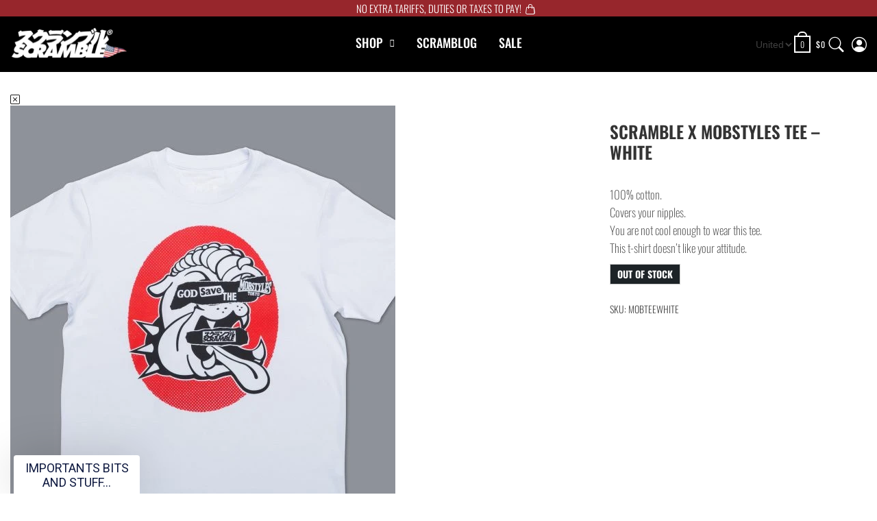

--- FILE ---
content_type: text/html; charset=UTF-8
request_url: https://scramblestuff.us/p/scramble-x-mobstyles-tee-white/
body_size: 47705
content:
<!DOCTYPE html><html lang="en-us"><head><meta charset="UTF-8"><meta name="viewport" content="width=device-width, initial-scale=1"><title>Scramble x Mobstyles Tee - White – Scramble Brand USA</title><link rel="stylesheet" media="print" onload="this.onload=null;this.media='all';" id="ao_optimized_gfonts" href="https://fonts.googleapis.com/css?family=Open+Sans%3A300%2C400%2C500%2C600%2C700%2C800&amp;display=swap"><link rel="preload" fetchpriority="high" href="https://d3k81ch9hvuctc.cloudfront.net/company/TAUNYL/images/dfc3f2f0-32a4-4790-b5f5-27632913bc66.png" as="image"><link rel="preload" fetchpriority="high" as="image" href="https://scrambleusa.b-cdn.net/wp-content/uploads/2019/01/Scramble20X20Mobstyles20T-Shirt20White-562x703.jpg" /><link rel="canonical" href="https://scramblestuff.us/p/scramble-x-mobstyles-tee-white/" /><meta name="description" content="100% cotton. Covers your nipples. You are not cool enough to wear this tee. This t-shirt doesn’t like your attitude." /><meta property="og:type" content="product" /><meta property="og:locale" content="en_US" /><meta property="og:site_name" content="Scramble Brand USA" /><meta property="og:title" content="Scramble x Mobstyles Tee - White – Scramble Brand USA" /><meta property="og:description" content="100% cotton. Covers your nipples. You are not cool enough to wear this tee. This t-shirt doesn’t like your attitude." /><meta property="og:url" content="https://scramblestuff.us/p/scramble-x-mobstyles-tee-white/" /><meta property="og:image" content="https://scrambleusa.b-cdn.net/wp-content/uploads/2019/01/Scramble20X20Mobstyles20T-Shirt20White.jpg" /><meta property="og:image:width" content="2000" /><meta property="og:image:height" content="2000" /><meta property="article:published_time" content="2019-01-25" /><meta property="article:modified_time" content="2023-11-15" /><meta name="twitter:card" content="summary_large_image" /><meta name="twitter:title" content="Scramble x Mobstyles Tee - White – Scramble Brand USA" /><meta name="twitter:description" content="100% cotton. Covers your nipples. You are not cool enough to wear this tee. This t-shirt doesn’t like your attitude." /><meta name="twitter:image" content="https://scrambleusa.b-cdn.net/wp-content/uploads/2019/01/Scramble20X20Mobstyles20T-Shirt20White.jpg" /> <script type="application/ld+json">{"@context":"https://schema.org","@graph":[{"@type":"WebSite","@id":"https://scramblestuff.us/#/schema/WebSite","url":"https://scramblestuff.us/","name":"Scramble Brand USA","description":"Martial Arts Lifestyle","inLanguage":"en-US","potentialAction":{"@type":"SearchAction","target":{"@type":"EntryPoint","urlTemplate":"https://scramblestuff.us/search/{search_term_string}/"},"query-input":"required name=search_term_string"},"publisher":{"@type":"Organization","@id":"https://scramblestuff.us/#/schema/Organization","name":"Scramble Brand USA","url":"https://scramblestuff.us/","logo":{"@type":"ImageObject","url":"https://scrambleusa.b-cdn.net/wp-content/uploads/2023/05/scramble-us-2-1.png","contentUrl":"https://scrambleusa.b-cdn.net/wp-content/uploads/2023/05/scramble-us-2-1.png","width":170,"height":46,"contentSize":"13464"}}},{"@type":"WebPage","@id":"https://scramblestuff.us/p/scramble-x-mobstyles-tee-white/","url":"https://scramblestuff.us/p/scramble-x-mobstyles-tee-white/","name":"Scramble x Mobstyles Tee - White – Scramble Brand USA","description":"100% cotton. Covers your nipples. You are not cool enough to wear this tee. This t-shirt doesn’t like your attitude.","inLanguage":"en-US","isPartOf":{"@id":"https://scramblestuff.us/#/schema/WebSite"},"breadcrumb":{"@type":"BreadcrumbList","@id":"https://scramblestuff.us/#/schema/BreadcrumbList","itemListElement":[{"@type":"ListItem","position":1,"item":"https://scramblestuff.us/","name":"Scramble Brand USA"},{"@type":"ListItem","position":2,"item":"https://scramblestuff.us/shop/","name":"Shop"},{"@type":"ListItem","position":3,"name":"Scramble x Mobstyles Tee - White"}]},"potentialAction":{"@type":"ReadAction","target":"https://scramblestuff.us/p/scramble-x-mobstyles-tee-white/"},"datePublished":"2019-01-25","dateModified":"2023-11-15"}]}</script>  <script defer id="pys-version-script" src="[data-uri]"></script> <link rel='dns-prefetch' href='//static.klaviyo.com' /><link rel='dns-prefetch' href='//maps.googleapis.com' /><link rel='dns-prefetch' href='//www.googletagmanager.com' /><link rel='dns-prefetch' href='//code.jquery.com' /><link href='https://fonts.gstatic.com' crossorigin='anonymous' rel='preconnect' /><link rel="alternate" title="oEmbed (JSON)" type="application/json+oembed" href="https://scramblestuff.us/wp-json/oembed/1.0/embed?url=https%3A%2F%2Fscramblestuff.us%2Fp%2Fscramble-x-mobstyles-tee-white%2F" /><link rel="alternate" title="oEmbed (XML)" type="text/xml+oembed" href="https://scramblestuff.us/wp-json/oembed/1.0/embed?url=https%3A%2F%2Fscramblestuff.us%2Fp%2Fscramble-x-mobstyles-tee-white%2F&#038;format=xml" /><style id='wp-img-auto-sizes-contain-inline-css' >img:is([sizes=auto i],[sizes^="auto," i]){contain-intrinsic-size:3000px 1500px}
/*# sourceURL=wp-img-auto-sizes-contain-inline-css */</style><link rel='stylesheet' id='font-awesome-css' href='https://scrambleusa.b-cdn.net/wp-content/plugins/woocommerce-ajax-filters/berocket/assets/css/font-awesome.min.css?ver=6.9'  media='all' /><style id='font-awesome-inline-css' >[data-font="FontAwesome"]:before {font-family: 'FontAwesome' !important;content: attr(data-icon) !important;speak: none !important;font-weight: normal !important;font-variant: normal !important;text-transform: none !important;line-height: 1 !important;font-style: normal !important;-webkit-font-smoothing: antialiased !important;-moz-osx-font-smoothing: grayscale !important;}
/*# sourceURL=font-awesome-inline-css */</style><link rel='stylesheet' id='twbbwg-global-css' href='https://scrambleusa.b-cdn.net/wp-content/plugins/photo-gallery/booster/assets/css/global.css?ver=1.0.0'  media='all' /><link rel='stylesheet' id='berocket_aapf_widget-style-css' href='https://scrambleusa.b-cdn.net/wp-content/plugins/woocommerce-ajax-filters/assets/frontend/css/fullmain.min.css?ver=3.1.9.6'  media='all' /><link rel='stylesheet' id='sbi_styles-css' href='https://scrambleusa.b-cdn.net/wp-content/plugins/instagram-feed/css/sbi-styles.min.css?ver=6.10.0'  media='all' /><link rel='stylesheet' id='wp-block-library-css' href='https://scrambleusa.b-cdn.net/wp-includes/css/dist/block-library/style.min.css?ver=6.9'  media='all' /><style id='wp-block-image-inline-css' >.wp-block-image>a,.wp-block-image>figure>a{display:inline-block}.wp-block-image img{box-sizing:border-box;height:auto;max-width:100%;vertical-align:bottom}@media not (prefers-reduced-motion){.wp-block-image img.hide{visibility:hidden}.wp-block-image img.show{animation:show-content-image .4s}}.wp-block-image[style*=border-radius] img,.wp-block-image[style*=border-radius]>a{border-radius:inherit}.wp-block-image.has-custom-border img{box-sizing:border-box}.wp-block-image.aligncenter{text-align:center}.wp-block-image.alignfull>a,.wp-block-image.alignwide>a{width:100%}.wp-block-image.alignfull img,.wp-block-image.alignwide img{height:auto;width:100%}.wp-block-image .aligncenter,.wp-block-image .alignleft,.wp-block-image .alignright,.wp-block-image.aligncenter,.wp-block-image.alignleft,.wp-block-image.alignright{display:table}.wp-block-image .aligncenter>figcaption,.wp-block-image .alignleft>figcaption,.wp-block-image .alignright>figcaption,.wp-block-image.aligncenter>figcaption,.wp-block-image.alignleft>figcaption,.wp-block-image.alignright>figcaption{caption-side:bottom;display:table-caption}.wp-block-image .alignleft{float:left;margin:.5em 1em .5em 0}.wp-block-image .alignright{float:right;margin:.5em 0 .5em 1em}.wp-block-image .aligncenter{margin-left:auto;margin-right:auto}.wp-block-image :where(figcaption){margin-bottom:1em;margin-top:.5em}.wp-block-image.is-style-circle-mask img{border-radius:9999px}@supports ((-webkit-mask-image:none) or (mask-image:none)) or (-webkit-mask-image:none){.wp-block-image.is-style-circle-mask img{border-radius:0;-webkit-mask-image:url('data:image/svg+xml;utf8,<svg viewBox="0 0 100 100" xmlns="http://www.w3.org/2000/svg"><circle cx="50" cy="50" r="50"/></svg>');mask-image:url('data:image/svg+xml;utf8,<svg viewBox="0 0 100 100" xmlns="http://www.w3.org/2000/svg"><circle cx="50" cy="50" r="50"/></svg>');mask-mode:alpha;-webkit-mask-position:center;mask-position:center;-webkit-mask-repeat:no-repeat;mask-repeat:no-repeat;-webkit-mask-size:contain;mask-size:contain}}:root :where(.wp-block-image.is-style-rounded img,.wp-block-image .is-style-rounded img){border-radius:9999px}.wp-block-image figure{margin:0}.wp-lightbox-container{display:flex;flex-direction:column;position:relative}.wp-lightbox-container img{cursor:zoom-in}.wp-lightbox-container img:hover+button{opacity:1}.wp-lightbox-container button{align-items:center;backdrop-filter:blur(16px) saturate(180%);background-color:#5a5a5a40;border:none;border-radius:4px;cursor:zoom-in;display:flex;height:20px;justify-content:center;opacity:0;padding:0;position:absolute;right:16px;text-align:center;top:16px;width:20px;z-index:100}@media not (prefers-reduced-motion){.wp-lightbox-container button{transition:opacity .2s ease}}.wp-lightbox-container button:focus-visible{outline:3px auto #5a5a5a40;outline:3px auto -webkit-focus-ring-color;outline-offset:3px}.wp-lightbox-container button:hover{cursor:pointer;opacity:1}.wp-lightbox-container button:focus{opacity:1}.wp-lightbox-container button:focus,.wp-lightbox-container button:hover,.wp-lightbox-container button:not(:hover):not(:active):not(.has-background){background-color:#5a5a5a40;border:none}.wp-lightbox-overlay{box-sizing:border-box;cursor:zoom-out;height:100vh;left:0;overflow:hidden;position:fixed;top:0;visibility:hidden;width:100%;z-index:100000}.wp-lightbox-overlay .close-button{align-items:center;cursor:pointer;display:flex;justify-content:center;min-height:40px;min-width:40px;padding:0;position:absolute;right:calc(env(safe-area-inset-right) + 16px);top:calc(env(safe-area-inset-top) + 16px);z-index:5000000}.wp-lightbox-overlay .close-button:focus,.wp-lightbox-overlay .close-button:hover,.wp-lightbox-overlay .close-button:not(:hover):not(:active):not(.has-background){background:none;border:none}.wp-lightbox-overlay .lightbox-image-container{height:var(--wp--lightbox-container-height);left:50%;overflow:hidden;position:absolute;top:50%;transform:translate(-50%,-50%);transform-origin:top left;width:var(--wp--lightbox-container-width);z-index:9999999999}.wp-lightbox-overlay .wp-block-image{align-items:center;box-sizing:border-box;display:flex;height:100%;justify-content:center;margin:0;position:relative;transform-origin:0 0;width:100%;z-index:3000000}.wp-lightbox-overlay .wp-block-image img{height:var(--wp--lightbox-image-height);min-height:var(--wp--lightbox-image-height);min-width:var(--wp--lightbox-image-width);width:var(--wp--lightbox-image-width)}.wp-lightbox-overlay .wp-block-image figcaption{display:none}.wp-lightbox-overlay button{background:none;border:none}.wp-lightbox-overlay .scrim{background-color:#fff;height:100%;opacity:.9;position:absolute;width:100%;z-index:2000000}.wp-lightbox-overlay.active{visibility:visible}@media not (prefers-reduced-motion){.wp-lightbox-overlay.active{animation:turn-on-visibility .25s both}.wp-lightbox-overlay.active img{animation:turn-on-visibility .35s both}.wp-lightbox-overlay.show-closing-animation:not(.active){animation:turn-off-visibility .35s both}.wp-lightbox-overlay.show-closing-animation:not(.active) img{animation:turn-off-visibility .25s both}.wp-lightbox-overlay.zoom.active{animation:none;opacity:1;visibility:visible}.wp-lightbox-overlay.zoom.active .lightbox-image-container{animation:lightbox-zoom-in .4s}.wp-lightbox-overlay.zoom.active .lightbox-image-container img{animation:none}.wp-lightbox-overlay.zoom.active .scrim{animation:turn-on-visibility .4s forwards}.wp-lightbox-overlay.zoom.show-closing-animation:not(.active){animation:none}.wp-lightbox-overlay.zoom.show-closing-animation:not(.active) .lightbox-image-container{animation:lightbox-zoom-out .4s}.wp-lightbox-overlay.zoom.show-closing-animation:not(.active) .lightbox-image-container img{animation:none}.wp-lightbox-overlay.zoom.show-closing-animation:not(.active) .scrim{animation:turn-off-visibility .4s forwards}}@keyframes show-content-image{0%{visibility:hidden}99%{visibility:hidden}to{visibility:visible}}@keyframes turn-on-visibility{0%{opacity:0}to{opacity:1}}@keyframes turn-off-visibility{0%{opacity:1;visibility:visible}99%{opacity:0;visibility:visible}to{opacity:0;visibility:hidden}}@keyframes lightbox-zoom-in{0%{transform:translate(calc((-100vw + var(--wp--lightbox-scrollbar-width))/2 + var(--wp--lightbox-initial-left-position)),calc(-50vh + var(--wp--lightbox-initial-top-position))) scale(var(--wp--lightbox-scale))}to{transform:translate(-50%,-50%) scale(1)}}@keyframes lightbox-zoom-out{0%{transform:translate(-50%,-50%) scale(1);visibility:visible}99%{visibility:visible}to{transform:translate(calc((-100vw + var(--wp--lightbox-scrollbar-width))/2 + var(--wp--lightbox-initial-left-position)),calc(-50vh + var(--wp--lightbox-initial-top-position))) scale(var(--wp--lightbox-scale));visibility:hidden}}
/*# sourceURL=https://scrambleusa.b-cdn.net/wp-includes/blocks/image/style.min.css */</style><style id='wp-block-columns-inline-css' >.wp-block-columns{box-sizing:border-box;display:flex;flex-wrap:wrap!important}@media (min-width:782px){.wp-block-columns{flex-wrap:nowrap!important}}.wp-block-columns{align-items:normal!important}.wp-block-columns.are-vertically-aligned-top{align-items:flex-start}.wp-block-columns.are-vertically-aligned-center{align-items:center}.wp-block-columns.are-vertically-aligned-bottom{align-items:flex-end}@media (max-width:781px){.wp-block-columns:not(.is-not-stacked-on-mobile)>.wp-block-column{flex-basis:100%!important}}@media (min-width:782px){.wp-block-columns:not(.is-not-stacked-on-mobile)>.wp-block-column{flex-basis:0;flex-grow:1}.wp-block-columns:not(.is-not-stacked-on-mobile)>.wp-block-column[style*=flex-basis]{flex-grow:0}}.wp-block-columns.is-not-stacked-on-mobile{flex-wrap:nowrap!important}.wp-block-columns.is-not-stacked-on-mobile>.wp-block-column{flex-basis:0;flex-grow:1}.wp-block-columns.is-not-stacked-on-mobile>.wp-block-column[style*=flex-basis]{flex-grow:0}:where(.wp-block-columns){margin-bottom:1.75em}:where(.wp-block-columns.has-background){padding:1.25em 2.375em}.wp-block-column{flex-grow:1;min-width:0;overflow-wrap:break-word;word-break:break-word}.wp-block-column.is-vertically-aligned-top{align-self:flex-start}.wp-block-column.is-vertically-aligned-center{align-self:center}.wp-block-column.is-vertically-aligned-bottom{align-self:flex-end}.wp-block-column.is-vertically-aligned-stretch{align-self:stretch}.wp-block-column.is-vertically-aligned-bottom,.wp-block-column.is-vertically-aligned-center,.wp-block-column.is-vertically-aligned-top{width:100%}
/*# sourceURL=https://scrambleusa.b-cdn.net/wp-includes/blocks/columns/style.min.css */</style><link rel='stylesheet' id='wc-blocks-style-css' href='https://scrambleusa.b-cdn.net/wp-content/plugins/woocommerce/assets/client/blocks/wc-blocks.css?ver=wc-10.4.3'  media='all' /><style id='global-styles-inline-css' >:root{--wp--preset--aspect-ratio--square: 1;--wp--preset--aspect-ratio--4-3: 4/3;--wp--preset--aspect-ratio--3-4: 3/4;--wp--preset--aspect-ratio--3-2: 3/2;--wp--preset--aspect-ratio--2-3: 2/3;--wp--preset--aspect-ratio--16-9: 16/9;--wp--preset--aspect-ratio--9-16: 9/16;--wp--preset--color--black: #000000;--wp--preset--color--cyan-bluish-gray: #abb8c3;--wp--preset--color--white: #ffffff;--wp--preset--color--pale-pink: #f78da7;--wp--preset--color--vivid-red: #cf2e2e;--wp--preset--color--luminous-vivid-orange: #ff6900;--wp--preset--color--luminous-vivid-amber: #fcb900;--wp--preset--color--light-green-cyan: #7bdcb5;--wp--preset--color--vivid-green-cyan: #00d084;--wp--preset--color--pale-cyan-blue: #8ed1fc;--wp--preset--color--vivid-cyan-blue: #0693e3;--wp--preset--color--vivid-purple: #9b51e0;--wp--preset--gradient--vivid-cyan-blue-to-vivid-purple: linear-gradient(135deg,rgb(6,147,227) 0%,rgb(155,81,224) 100%);--wp--preset--gradient--light-green-cyan-to-vivid-green-cyan: linear-gradient(135deg,rgb(122,220,180) 0%,rgb(0,208,130) 100%);--wp--preset--gradient--luminous-vivid-amber-to-luminous-vivid-orange: linear-gradient(135deg,rgb(252,185,0) 0%,rgb(255,105,0) 100%);--wp--preset--gradient--luminous-vivid-orange-to-vivid-red: linear-gradient(135deg,rgb(255,105,0) 0%,rgb(207,46,46) 100%);--wp--preset--gradient--very-light-gray-to-cyan-bluish-gray: linear-gradient(135deg,rgb(238,238,238) 0%,rgb(169,184,195) 100%);--wp--preset--gradient--cool-to-warm-spectrum: linear-gradient(135deg,rgb(74,234,220) 0%,rgb(151,120,209) 20%,rgb(207,42,186) 40%,rgb(238,44,130) 60%,rgb(251,105,98) 80%,rgb(254,248,76) 100%);--wp--preset--gradient--blush-light-purple: linear-gradient(135deg,rgb(255,206,236) 0%,rgb(152,150,240) 100%);--wp--preset--gradient--blush-bordeaux: linear-gradient(135deg,rgb(254,205,165) 0%,rgb(254,45,45) 50%,rgb(107,0,62) 100%);--wp--preset--gradient--luminous-dusk: linear-gradient(135deg,rgb(255,203,112) 0%,rgb(199,81,192) 50%,rgb(65,88,208) 100%);--wp--preset--gradient--pale-ocean: linear-gradient(135deg,rgb(255,245,203) 0%,rgb(182,227,212) 50%,rgb(51,167,181) 100%);--wp--preset--gradient--electric-grass: linear-gradient(135deg,rgb(202,248,128) 0%,rgb(113,206,126) 100%);--wp--preset--gradient--midnight: linear-gradient(135deg,rgb(2,3,129) 0%,rgb(40,116,252) 100%);--wp--preset--font-size--small: 13px;--wp--preset--font-size--medium: 20px;--wp--preset--font-size--large: 36px;--wp--preset--font-size--x-large: 42px;--wp--preset--spacing--20: 0.44rem;--wp--preset--spacing--30: 0.67rem;--wp--preset--spacing--40: 1rem;--wp--preset--spacing--50: 1.5rem;--wp--preset--spacing--60: 2.25rem;--wp--preset--spacing--70: 3.38rem;--wp--preset--spacing--80: 5.06rem;--wp--preset--shadow--natural: 6px 6px 9px rgba(0, 0, 0, 0.2);--wp--preset--shadow--deep: 12px 12px 50px rgba(0, 0, 0, 0.4);--wp--preset--shadow--sharp: 6px 6px 0px rgba(0, 0, 0, 0.2);--wp--preset--shadow--outlined: 6px 6px 0px -3px rgb(255, 255, 255), 6px 6px rgb(0, 0, 0);--wp--preset--shadow--crisp: 6px 6px 0px rgb(0, 0, 0);}:where(.is-layout-flex){gap: 0.5em;}:where(.is-layout-grid){gap: 0.5em;}body .is-layout-flex{display: flex;}.is-layout-flex{flex-wrap: wrap;align-items: center;}.is-layout-flex > :is(*, div){margin: 0;}body .is-layout-grid{display: grid;}.is-layout-grid > :is(*, div){margin: 0;}:where(.wp-block-columns.is-layout-flex){gap: 2em;}:where(.wp-block-columns.is-layout-grid){gap: 2em;}:where(.wp-block-post-template.is-layout-flex){gap: 1.25em;}:where(.wp-block-post-template.is-layout-grid){gap: 1.25em;}.has-black-color{color: var(--wp--preset--color--black) !important;}.has-cyan-bluish-gray-color{color: var(--wp--preset--color--cyan-bluish-gray) !important;}.has-white-color{color: var(--wp--preset--color--white) !important;}.has-pale-pink-color{color: var(--wp--preset--color--pale-pink) !important;}.has-vivid-red-color{color: var(--wp--preset--color--vivid-red) !important;}.has-luminous-vivid-orange-color{color: var(--wp--preset--color--luminous-vivid-orange) !important;}.has-luminous-vivid-amber-color{color: var(--wp--preset--color--luminous-vivid-amber) !important;}.has-light-green-cyan-color{color: var(--wp--preset--color--light-green-cyan) !important;}.has-vivid-green-cyan-color{color: var(--wp--preset--color--vivid-green-cyan) !important;}.has-pale-cyan-blue-color{color: var(--wp--preset--color--pale-cyan-blue) !important;}.has-vivid-cyan-blue-color{color: var(--wp--preset--color--vivid-cyan-blue) !important;}.has-vivid-purple-color{color: var(--wp--preset--color--vivid-purple) !important;}.has-black-background-color{background-color: var(--wp--preset--color--black) !important;}.has-cyan-bluish-gray-background-color{background-color: var(--wp--preset--color--cyan-bluish-gray) !important;}.has-white-background-color{background-color: var(--wp--preset--color--white) !important;}.has-pale-pink-background-color{background-color: var(--wp--preset--color--pale-pink) !important;}.has-vivid-red-background-color{background-color: var(--wp--preset--color--vivid-red) !important;}.has-luminous-vivid-orange-background-color{background-color: var(--wp--preset--color--luminous-vivid-orange) !important;}.has-luminous-vivid-amber-background-color{background-color: var(--wp--preset--color--luminous-vivid-amber) !important;}.has-light-green-cyan-background-color{background-color: var(--wp--preset--color--light-green-cyan) !important;}.has-vivid-green-cyan-background-color{background-color: var(--wp--preset--color--vivid-green-cyan) !important;}.has-pale-cyan-blue-background-color{background-color: var(--wp--preset--color--pale-cyan-blue) !important;}.has-vivid-cyan-blue-background-color{background-color: var(--wp--preset--color--vivid-cyan-blue) !important;}.has-vivid-purple-background-color{background-color: var(--wp--preset--color--vivid-purple) !important;}.has-black-border-color{border-color: var(--wp--preset--color--black) !important;}.has-cyan-bluish-gray-border-color{border-color: var(--wp--preset--color--cyan-bluish-gray) !important;}.has-white-border-color{border-color: var(--wp--preset--color--white) !important;}.has-pale-pink-border-color{border-color: var(--wp--preset--color--pale-pink) !important;}.has-vivid-red-border-color{border-color: var(--wp--preset--color--vivid-red) !important;}.has-luminous-vivid-orange-border-color{border-color: var(--wp--preset--color--luminous-vivid-orange) !important;}.has-luminous-vivid-amber-border-color{border-color: var(--wp--preset--color--luminous-vivid-amber) !important;}.has-light-green-cyan-border-color{border-color: var(--wp--preset--color--light-green-cyan) !important;}.has-vivid-green-cyan-border-color{border-color: var(--wp--preset--color--vivid-green-cyan) !important;}.has-pale-cyan-blue-border-color{border-color: var(--wp--preset--color--pale-cyan-blue) !important;}.has-vivid-cyan-blue-border-color{border-color: var(--wp--preset--color--vivid-cyan-blue) !important;}.has-vivid-purple-border-color{border-color: var(--wp--preset--color--vivid-purple) !important;}.has-vivid-cyan-blue-to-vivid-purple-gradient-background{background: var(--wp--preset--gradient--vivid-cyan-blue-to-vivid-purple) !important;}.has-light-green-cyan-to-vivid-green-cyan-gradient-background{background: var(--wp--preset--gradient--light-green-cyan-to-vivid-green-cyan) !important;}.has-luminous-vivid-amber-to-luminous-vivid-orange-gradient-background{background: var(--wp--preset--gradient--luminous-vivid-amber-to-luminous-vivid-orange) !important;}.has-luminous-vivid-orange-to-vivid-red-gradient-background{background: var(--wp--preset--gradient--luminous-vivid-orange-to-vivid-red) !important;}.has-very-light-gray-to-cyan-bluish-gray-gradient-background{background: var(--wp--preset--gradient--very-light-gray-to-cyan-bluish-gray) !important;}.has-cool-to-warm-spectrum-gradient-background{background: var(--wp--preset--gradient--cool-to-warm-spectrum) !important;}.has-blush-light-purple-gradient-background{background: var(--wp--preset--gradient--blush-light-purple) !important;}.has-blush-bordeaux-gradient-background{background: var(--wp--preset--gradient--blush-bordeaux) !important;}.has-luminous-dusk-gradient-background{background: var(--wp--preset--gradient--luminous-dusk) !important;}.has-pale-ocean-gradient-background{background: var(--wp--preset--gradient--pale-ocean) !important;}.has-electric-grass-gradient-background{background: var(--wp--preset--gradient--electric-grass) !important;}.has-midnight-gradient-background{background: var(--wp--preset--gradient--midnight) !important;}.has-small-font-size{font-size: var(--wp--preset--font-size--small) !important;}.has-medium-font-size{font-size: var(--wp--preset--font-size--medium) !important;}.has-large-font-size{font-size: var(--wp--preset--font-size--large) !important;}.has-x-large-font-size{font-size: var(--wp--preset--font-size--x-large) !important;}
:where(.wp-block-columns.is-layout-flex){gap: 2em;}:where(.wp-block-columns.is-layout-grid){gap: 2em;}
/*# sourceURL=global-styles-inline-css */</style><style id='core-block-supports-inline-css' >.wp-container-core-columns-is-layout-9d6595d7{flex-wrap:nowrap;}
/*# sourceURL=core-block-supports-inline-css */</style><style id='classic-theme-styles-inline-css' >/*! This file is auto-generated */
.wp-block-button__link{color:#fff;background-color:#32373c;border-radius:9999px;box-shadow:none;text-decoration:none;padding:calc(.667em + 2px) calc(1.333em + 2px);font-size:1.125em}.wp-block-file__button{background:#32373c;color:#fff;text-decoration:none}
/*# sourceURL=https://scrambleusa.b-cdn.net/wp-includes/css/classic-themes.min.css */</style><link rel='stylesheet' id='editorskit-frontend-css' href='https://scrambleusa.b-cdn.net/wp-content/plugins/block-options/build/style.build.css?ver=new'  media='all' /><link rel='stylesheet' id='cr-frontend-css-css' href='https://scrambleusa.b-cdn.net/wp-content/plugins/customer-reviews-woocommerce/css/frontend.css?ver=5.98.0'  media='all' /><link rel='stylesheet' id='bwg_fonts-css' href='https://scrambleusa.b-cdn.net/wp-content/plugins/photo-gallery/css/bwg-fonts/fonts.css?ver=0.0.1'  media='all' /><link rel='stylesheet' id='sumoselect-css' href='https://scrambleusa.b-cdn.net/wp-content/plugins/photo-gallery/css/sumoselect.min.css?ver=3.4.6'  media='all' /><link rel='stylesheet' id='mCustomScrollbar-css' href='https://scrambleusa.b-cdn.net/wp-content/plugins/photo-gallery/css/jquery.mCustomScrollbar.min.css?ver=3.1.5'  media='all' /><link rel='stylesheet' id='bwg_frontend-css' href='https://scrambleusa.b-cdn.net/wp-content/plugins/photo-gallery/css/styles.min.css?ver=1.8.37'  media='all' /><link rel='stylesheet' id='select2-css' href='https://scrambleusa.b-cdn.net/wp-content/plugins/woocommerce-ajax-filters/assets/frontend/css/select2.min.css?ver=6.9'  media='all' /><link rel='stylesheet' id='pswp-css-css' href='https://scrambleusa.b-cdn.net/wp-content/plugins/scramblestuff/pswp/photoswipe.css?ver=6.9'  media='all' /><link rel='stylesheet' id='white_theme-css' href='https://scrambleusa.b-cdn.net/wp-content/plugins/scramblestuff/pswp/white-skin/skin.css?ver=6.9'  media='all' /><link rel='stylesheet' id='slick-css-css' href='https://scrambleusa.b-cdn.net/wp-content/plugins/scramblestuff/slick/slick.css?ver=6.9'  media='all' /><link rel='stylesheet' id='slick-theme-css' href='https://scrambleusa.b-cdn.net/wp-content/plugins/scramblestuff/slick/slick-theme.css?ver=6.9'  media='all' /><link rel='stylesheet' id='scr_gallery-css-css' href='https://scrambleusa.b-cdn.net/wp-content/plugins/scramblestuff/scr_gallery.css?ver=1.3'  media='all' /><link rel='stylesheet' id='woocommerce-layout-css' href='https://scrambleusa.b-cdn.net/wp-content/plugins/woocommerce/assets/css/woocommerce-layout.css?ver=10.4.3'  media='all' /><link rel='stylesheet' id='woocommerce-smallscreen-css' href='https://scrambleusa.b-cdn.net/wp-content/plugins/woocommerce/assets/css/woocommerce-smallscreen.css?ver=10.4.3'  media='only screen and (max-width: 768px)' /><link rel='stylesheet' id='woocommerce-general-css' href='https://scrambleusa.b-cdn.net/wp-content/plugins/woocommerce/assets/css/woocommerce.css?ver=10.4.3'  media='all' /><style id='woocommerce-inline-inline-css' >.woocommerce form .form-row .required { visibility: visible; }
/*# sourceURL=woocommerce-inline-inline-css */</style><link rel='stylesheet' id='ywgc-frontend-css' href='https://scrambleusa.b-cdn.net/wp-content/plugins/yith-woocommerce-gift-cards/assets/css/ywgc-frontend.css?ver=4.31.0'  media='all' /><style id='ywgc-frontend-inline-css' >.ywgc_apply_gift_card_button{
                        background-color:#448a85 !important;
                        color:#ffffff!important;
                    }
                    .ywgc_apply_gift_card_button:hover{
                        background-color:#4ac4aa!important;
                        color:#ffffff!important;
                    }
                    .ywgc_enter_code{
                        background-color:#ffffff;
                        color:#000000;
                    }
                    .ywgc_enter_code:hover{
                        background-color:#ffffff;
                        color: #000000;
                    }
                    .gift-cards-list button{
                        border: 1px solid #000000;
                    }
                    .selected_image_parent{
                        border: 2px dashed #000000 !important;
                    }
                    .ywgc-preset-image.selected_image_parent:after{
                        background-color: #000000;
                    }
                    .ywgc-predefined-amount-button.selected_button{
                        background-color: #000000;
                    }
                    .ywgc-on-sale-text{
                        color:#000000;
                    }
                    .ywgc-choose-image.ywgc-choose-template:hover{
                        background: rgba(0, 0, 0, 0.9);
                    }
                    .ywgc-choose-image.ywgc-choose-template{
                        background: rgba(0, 0, 0, 0.8);
                    }
                    .ui-datepicker a.ui-state-active, .ui-datepicker a.ui-state-hover {
                        background:#000000 !important;
                        color: white;
                    }
                    .ywgc-form-preview-separator{
                        background-color: #000000;
                    }
                    .ywgc-form-preview-amount{
                        color: #000000;
                    }
                    #ywgc-manual-amount{
                        border: 1px solid #000000;
                    }
                    .ywgc-template-categories a:hover,
                    .ywgc-template-categories a.ywgc-category-selected{
                        color: #000000;
                    }
                    .ywgc-design-list-modal .ywgc-preset-image:before {
                        background-color: #000000;
                    }
                    .ywgc-custom-upload-container-modal .ywgc-custom-design-modal-preview-close {
                        background-color: #000000;
                    }
           
/*# sourceURL=ywgc-frontend-inline-css */</style><link rel='stylesheet' id='jquery-ui-css-css' href='//code.jquery.com/ui/1.13.1/themes/smoothness/jquery-ui.css?ver=1'  media='all' /><link rel='stylesheet' id='dashicons-css' href='https://scrambleusa.b-cdn.net/wp-includes/css/dashicons.min.css?ver=6.9'  media='all' /><style id='dashicons-inline-css' >[data-font="Dashicons"]:before {font-family: 'Dashicons' !important;content: attr(data-icon) !important;speak: none !important;font-weight: normal !important;font-variant: normal !important;text-transform: none !important;line-height: 1 !important;font-style: normal !important;-webkit-font-smoothing: antialiased !important;-moz-osx-font-smoothing: grayscale !important;}
/*# sourceURL=dashicons-inline-css */</style><link rel='stylesheet' id='dgwt-wcas-style-css' href='https://scrambleusa.b-cdn.net/wp-content/plugins/ajax-search-for-woocommerce/assets/css/style.min.css?ver=1.32.2'  media='all' /><link rel='stylesheet' id='bootstrap-css' href='https://scrambleusa.b-cdn.net/wp-content/themes/shapely/assets/css/bootstrap.min.css?ver=6.9'  media='all' /><link rel='stylesheet' id='shapely-style-css' href='https://scrambleusa.b-cdn.net/wp-content/themes/shapely/style.css?ver=6.3.6'  media='all' /><link rel='stylesheet' id='photoswipe-css' href='https://scrambleusa.b-cdn.net/wp-content/plugins/woocommerce/assets/css/photoswipe/photoswipe.min.css?ver=10.4.3'  media='all' /><link rel='stylesheet' id='photoswipe-default-skin-css' href='https://scrambleusa.b-cdn.net/wp-content/plugins/woocommerce/assets/css/photoswipe/default-skin/default-skin.min.css?ver=10.4.3'  media='all' /><link rel='stylesheet' id='woo_discount_pro_style-css' href='https://scrambleusa.b-cdn.net/wp-content/plugins/woo-discount-rules-pro/Assets/Css/awdr_style.css?ver=2.6.13'  media='all' /> <script defer id="jquery-core-js-extra" src="[data-uri]"></script> <script  src="//scrambleusa.b-cdn.net/wp-includes/js/jquery/jquery.min.js?ver=3.7.1" id="jquery-core-js"></script> <script defer  src="//scrambleusa.b-cdn.net/wp-includes/js/jquery/jquery-migrate.min.js?ver=3.4.1" id="jquery-migrate-js"></script> <script defer  src="//scrambleusa.b-cdn.net/wp-content/cache/autoptimize/autoptimize_single_3fb461c1b082f494c9e0eaaafcf8bd72.php?ver=1.2.2" id="twbbwg-circle-js"></script> <script defer id="twbbwg-global-js-extra" src="[data-uri]"></script> <script defer  src="//scrambleusa.b-cdn.net/wp-content/cache/autoptimize/autoptimize_single_2c7284f4ed47a54704650cdd9a1d5ffb.php?ver=1.0.0" id="twbbwg-global-js"></script> <script  id="gtmkit-js-before" data-cfasync="false" data-nowprocket="" data-cookieconsent="ignore">window.gtmkit_settings = {"datalayer_name":"dataLayer","console_log":false,"wc":{"use_sku":true,"pid_prefix":"","add_shipping_info":{"config":1},"add_payment_info":{"config":1},"view_item":{"config":0},"view_item_list":{"config":0},"wishlist":false,"css_selectors":{"product_list_select_item":".products .product:not(.product-category) a:not(.add_to_cart_button.ajax_add_to_cart,.add_to_wishlist),.wc-block-grid__products li:not(.product-category) a:not(.add_to_cart_button.ajax_add_to_cart,.add_to_wishlist),.woocommerce-grouped-product-list-item__label a:not(.add_to_wishlist)","product_list_element":".product,.wc-block-grid__product","product_list_exclude":"","product_list_add_to_cart":".add_to_cart_button.ajax_add_to_cart:not(.single_add_to_cart_button)"},"text":{"wp-block-handpicked-products":"Handpicked Products","wp-block-product-best-sellers":"Best Sellers","wp-block-product-category":"Product Category","wp-block-product-new":"New Products","wp-block-product-on-sale":"Products On Sale","wp-block-products-by-attribute":"Products By Attribute","wp-block-product-tag":"Product Tag","wp-block-product-top-rated":"Top Rated Products","shipping-tier-not-found":"Shipping tier not found","payment-method-not-found":"Payment method not found"}}};
		window.gtmkit_data = {"wc":{"currency":"USD","is_cart":false,"is_checkout":false,"blocks":{}}};
		window.dataLayer = window.dataLayer || [];
				
//# sourceURL=gtmkit-js-before</script> <script defer  src="//scrambleusa.b-cdn.net/wp-content/plugins/photo-gallery/js/jquery.lazy.min.js?ver=1.8.37" id="bwg_lazyload-js"></script> <script defer  src="//scrambleusa.b-cdn.net/wp-content/plugins/photo-gallery/js/jquery.sumoselect.min.js?ver=3.4.6" id="sumoselect-js"></script> <script defer  src="//scrambleusa.b-cdn.net/wp-content/plugins/photo-gallery/js/tocca.min.js?ver=2.0.9" id="bwg_mobile-js"></script> <script defer  src="//scrambleusa.b-cdn.net/wp-content/plugins/photo-gallery/js/jquery.mCustomScrollbar.concat.min.js?ver=3.1.5" id="mCustomScrollbar-js"></script> <script defer  src="//scrambleusa.b-cdn.net/wp-content/plugins/photo-gallery/js/jquery.fullscreen.min.js?ver=0.6.0" id="jquery-fullscreen-js"></script> <script defer id="bwg_frontend-js-extra" src="[data-uri]"></script> <script defer  src="//scrambleusa.b-cdn.net/wp-content/plugins/photo-gallery/js/scripts.min.js?ver=1.8.37" id="bwg_frontend-js"></script> <script defer  src="//scrambleusa.b-cdn.net/wp-content/plugins/scramblestuff/js/select2.min.js?ver=6.9" id="select2_js-js"></script> <script defer  src="//scrambleusa.b-cdn.net/wp-content/plugins/woocommerce/assets/js/jquery-blockui/jquery.blockUI.min.js?ver=2.7.0-wc.10.4.3" id="wc-jquery-blockui-js" data-wp-strategy="defer"></script> <script defer id="wc-add-to-cart-js-extra" src="[data-uri]"></script> <script  src="//scrambleusa.b-cdn.net/wp-content/plugins/woocommerce/assets/js/frontend/add-to-cart.min.js?ver=10.4.3" id="wc-add-to-cart-js" defer="defer" data-wp-strategy="defer"></script> <script defer id="wc-single-product-js-extra" src="[data-uri]"></script> <script  src="//scrambleusa.b-cdn.net/wp-content/plugins/woocommerce/assets/js/frontend/single-product.min.js?ver=10.4.3" id="wc-single-product-js" defer="defer" data-wp-strategy="defer"></script> <script defer  src="//scrambleusa.b-cdn.net/wp-content/plugins/woocommerce/assets/js/js-cookie/js.cookie.min.js?ver=2.1.4-wc.10.4.3" id="wc-js-cookie-js" data-wp-strategy="defer"></script> <script  id="gtmkit-container-js-after" data-cfasync="false" data-nowprocket="" data-cookieconsent="ignore">/* Google Tag Manager */
(function(w,d,s,l,i){w[l]=w[l]||[];w[l].push({'gtm.start':
new Date().getTime(),event:'gtm.js'});var f=d.getElementsByTagName(s)[0],
j=d.createElement(s),dl=l!='dataLayer'?'&l='+l:'';j.async=true;j.src=
'https://www.googletagmanager.com/gtm.js?id='+i+dl;f.parentNode.insertBefore(j,f);
})(window,document,'script','dataLayer','GTM-MX557MTP');
/* End Google Tag Manager */

//# sourceURL=gtmkit-container-js-after</script> <script  src="//scrambleusa.b-cdn.net/wp-content/cache/autoptimize/autoptimize_single_33112f44aeb6a44f38ab990096dd9925.php?ver=2.7.0" id="gtmkit-woocommerce-js" defer="defer" data-wp-strategy="defer"></script> <script  id="gtmkit-datalayer-js-before" data-cfasync="false" data-nowprocket="" data-cookieconsent="ignore">const gtmkit_dataLayer_content = {"pageType":"product-page","productType":"variable","event":"view_item","ecommerce":{"items":[{"id":"MOBTEEWHITE","item_id":"MOBTEEWHITE","item_name":"Scramble x Mobstyles Tee - White","currency":"USD","price":34.99,"item_brand":"","google_business_vertical":"retail","item_category":"CASUAL WEAR","item_category2":"T-SHIRTS"}],"value":34.99,"currency":"USD"}};
dataLayer.push( gtmkit_dataLayer_content );

//# sourceURL=gtmkit-datalayer-js-before</script> <script  src="//scrambleusa.b-cdn.net/wp-content/plugins/woocommerce/assets/js/flexslider/jquery.flexslider.min.js?ver=2.7.2-wc.10.4.3" id="wc-flexslider-js" defer="defer" data-wp-strategy="defer"></script> <script defer  src="//scrambleusa.b-cdn.net/wp-content/cache/autoptimize/autoptimize_single_9358aecaed806fbf82addda6bbd5206c.php?ver=6.9" id="wdm-mm-toggle-js"></script> <script  src="//scrambleusa.b-cdn.net/wp-content/plugins/woocommerce/assets/js/photoswipe/photoswipe.min.js?ver=4.1.1-wc.10.4.3" id="wc-photoswipe-js" defer="defer" data-wp-strategy="defer"></script> <script  src="//scrambleusa.b-cdn.net/wp-content/plugins/woocommerce/assets/js/photoswipe/photoswipe-ui-default.min.js?ver=4.1.1-wc.10.4.3" id="wc-photoswipe-ui-default-js" defer="defer" data-wp-strategy="defer"></script> <script defer  src="//scrambleusa.b-cdn.net/wp-content/plugins/pixelyoursite/dist/scripts/jquery.bind-first-0.2.3.min.js?ver=0.2.3" id="jquery-bind-first-js"></script> <script defer  src="//scrambleusa.b-cdn.net/wp-content/plugins/pixelyoursite/dist/scripts/js.cookie-2.1.3.min.js?ver=2.1.3" id="js-cookie-pys-js"></script> <script defer  src="//scrambleusa.b-cdn.net/wp-content/plugins/pixelyoursite/dist/scripts/tld.min.js?ver=2.3.1" id="js-tld-js"></script> <script  id="pys-js-extra">var pysOptions = {"staticEvents":{"facebook":{"woo_view_content":[{"delay":0,"type":"static","name":"ViewContent","pixelIds":["585512821815847"],"eventID":"847151f5-6538-4943-851c-9fdd86bffa3a","params":{"content_ids":["MOBTEEWHITE"],"content_type":"product_group","content_name":"Scramble x Mobstyles Tee - White","category_name":"CASUAL WEAR, T-SHIRTS","value":"34.99","currency":"USD","contents":[{"id":"MOBTEEWHITE","quantity":1}],"product_price":"34.99","page_title":"Scramble x Mobstyles Tee - White","post_type":"product","post_id":5223,"plugin":"PixelYourSite","user_role":"guest","event_url":"scramblestuff.us/p/scramble-x-mobstyles-tee-white/"},"e_id":"woo_view_content","ids":[],"hasTimeWindow":false,"timeWindow":0,"woo_order":"","edd_order":""}],"init_event":[{"delay":0,"type":"static","ajaxFire":false,"name":"PageView","pixelIds":["585512821815847"],"eventID":"3c9402ac-9898-4524-b73f-5e13fc825472","params":{"page_title":"Scramble x Mobstyles Tee - White","post_type":"product","post_id":5223,"plugin":"PixelYourSite","user_role":"guest","event_url":"scramblestuff.us/p/scramble-x-mobstyles-tee-white/"},"e_id":"init_event","ids":[],"hasTimeWindow":false,"timeWindow":0,"woo_order":"","edd_order":""}]}},"dynamicEvents":[],"triggerEvents":[],"triggerEventTypes":[],"facebook":{"pixelIds":["585512821815847"],"advancedMatching":[],"advancedMatchingEnabled":false,"removeMetadata":false,"wooVariableAsSimple":false,"serverApiEnabled":true,"wooCRSendFromServer":false,"send_external_id":null,"enabled_medical":false,"do_not_track_medical_param":["event_url","post_title","page_title","landing_page","content_name","categories","category_name","tags"],"meta_ldu":false},"debug":"","siteUrl":"https://scramblestuff.us","ajaxUrl":"https://scramblestuff.us/wp-admin/admin-ajax.php","ajax_event":"355a89013c","enable_remove_download_url_param":"1","cookie_duration":"7","last_visit_duration":"60","enable_success_send_form":"","ajaxForServerEvent":"1","ajaxForServerStaticEvent":"1","useSendBeacon":"1","send_external_id":"1","external_id_expire":"180","track_cookie_for_subdomains":"1","google_consent_mode":"1","gdpr":{"ajax_enabled":false,"all_disabled_by_api":false,"facebook_disabled_by_api":false,"analytics_disabled_by_api":false,"google_ads_disabled_by_api":false,"pinterest_disabled_by_api":false,"bing_disabled_by_api":false,"reddit_disabled_by_api":false,"externalID_disabled_by_api":false,"facebook_prior_consent_enabled":true,"analytics_prior_consent_enabled":true,"google_ads_prior_consent_enabled":null,"pinterest_prior_consent_enabled":true,"bing_prior_consent_enabled":true,"cookiebot_integration_enabled":false,"cookiebot_facebook_consent_category":"marketing","cookiebot_analytics_consent_category":"statistics","cookiebot_tiktok_consent_category":"marketing","cookiebot_google_ads_consent_category":"marketing","cookiebot_pinterest_consent_category":"marketing","cookiebot_bing_consent_category":"marketing","consent_magic_integration_enabled":false,"real_cookie_banner_integration_enabled":false,"cookie_notice_integration_enabled":false,"cookie_law_info_integration_enabled":false,"analytics_storage":{"enabled":true,"value":"granted","filter":false},"ad_storage":{"enabled":true,"value":"granted","filter":false},"ad_user_data":{"enabled":true,"value":"granted","filter":false},"ad_personalization":{"enabled":true,"value":"granted","filter":false}},"cookie":{"disabled_all_cookie":false,"disabled_start_session_cookie":false,"disabled_advanced_form_data_cookie":false,"disabled_landing_page_cookie":false,"disabled_first_visit_cookie":false,"disabled_trafficsource_cookie":false,"disabled_utmTerms_cookie":false,"disabled_utmId_cookie":false},"tracking_analytics":{"TrafficSource":"direct","TrafficLanding":"undefined","TrafficUtms":[],"TrafficUtmsId":[]},"GATags":{"ga_datalayer_type":"default","ga_datalayer_name":"dataLayerPYS"},"woo":{"enabled":true,"enabled_save_data_to_orders":true,"addToCartOnButtonEnabled":true,"addToCartOnButtonValueEnabled":true,"addToCartOnButtonValueOption":"price","singleProductId":5223,"removeFromCartSelector":"form.woocommerce-cart-form .remove","addToCartCatchMethod":"add_cart_hook","is_order_received_page":false,"containOrderId":false},"edd":{"enabled":false},"cache_bypass":"1769902250"};
//# sourceURL=pys-js-extra</script> <script defer  src="//scrambleusa.b-cdn.net/wp-content/cache/autoptimize/autoptimize_single_b29cde9ee173823948f31aa48bf1e4b0.php?ver=11.1.5.2" id="pys-js"></script> 
 <script defer data-cfasync="false"  src="//scrambleusa.b-cdn.net/wp-content/cache/autoptimize/autoptimize_single_f24b9e5b3254afee76ef331fe0dd8d2f.php?id=G-N4RYMJB6D7" id="google_gtagjs-js"></script> <script data-cfasync="false"  id="google_gtagjs-js-after">window.dataLayer = window.dataLayer || [];function gtag(){dataLayer.push(arguments);}
gtag("set","linker",{"domains":["scramblestuff.us"]});
gtag("js", new Date());
gtag("set", "developer_id.dZTNiMT", true);
gtag("config", "G-N4RYMJB6D7");
 window._googlesitekit = window._googlesitekit || {}; window._googlesitekit.throttledEvents = []; window._googlesitekit.gtagEvent = (name, data) => { var key = JSON.stringify( { name, data } ); if ( !! window._googlesitekit.throttledEvents[ key ] ) { return; } window._googlesitekit.throttledEvents[ key ] = true; setTimeout( () => { delete window._googlesitekit.throttledEvents[ key ]; }, 5 ); gtag( "event", name, { ...data, event_source: "site-kit" } ); }; 
//# sourceURL=google_gtagjs-js-after</script> <script defer id="wc-settings-dep-in-header-js-after" src="[data-uri]"></script> <link rel="https://api.w.org/" href="https://scramblestuff.us/wp-json/" /><link rel="alternate" title="JSON" type="application/json" href="https://scramblestuff.us/wp-json/wp/v2/product/5223" /><meta name="generator" content="Site Kit by Google 1.170.0" /><style>.lmp_load_more_button.br_lmp_button_settings .lmp_button:hover {
                    background-color: #9999ff!important;
                    color: #111111!important;
                }
                .lmp_load_more_button.br_lmp_prev_settings .lmp_button:hover {
                    background-color: #9999ff!important;
                    color: #111111!important;
                }div.product.lazy, .berocket_lgv_additional_data.lazy{opacity:0;}</style><style>.slide{
                            width:0px;
                            height:100%;
                            background:white;
                            position: absolute;
                            z-index: 10001;
                            text-align: center;
                            visibility: hidden;
                            overflow-x: scroll;
                        }
                        .side_modal_overlay {
                            height: 100%;
                            width: 100%;
                            position: fixed;
                            top: 0;
                            left: 0;
                            background-color: #2D2D2D;
                            opacity: 0.5;
                            z-index: 10000;
                            visibility: hidden;
                            transition: opacity 0.5s linear, visibility 0.5s;
                        }
                        #mc_size_guide{
                            margin-bottom: 10px;
                        }
                        #mc_close_guide{
                            float: right;
                            font-size: 2.6rem;
                            font-weight: bold;
                            padding-right: 10px;
                        }
                        .scr_slide_content{
                            display: none;
                            padding: 6px;
                            overflow: auto;
                            overflow-x: hidden;
                            -ms-overflow-style: none;
                            scrollbar-width: none;
                            font-family: 'Oswald', sans-serif;
                            text-align: left;
                            height: 94%;
                        }
                        .scr_slide_content h1{
                            font-size: 3rem;
                        }
                        .mc_size_guide_img{
                            margin-bottom: 10px; width: 90%;
                        }
                        .scr_slide_content table{
                            text-align: center;
                            font-weight: bold;
                        }
                        .scr_slide_content table .headers{
                            color: #000;
                            font-weight: 900;
                        }
                        .sock_size_guide{
                            font-size:9px; text-align: center;
                        }
                        .sock_size_guide td{
                            border:1px solid #ccc;
                        }
                    .scr_guide_tabs{
                        width:100%; margin-bottom: 10px;
                    }
                    .scr_guide_tabs a{
                        font-weight: 800 !important; font-size: 1.8rem !important; text-transform: uppercase; text-underline-offset: 4px; 
                    }
                    .scr_stab{
                        display:inline-block; width: 49%; text-align: center; background-color: #ededed; padding-top: 5px; padding-bottom: 5px; box-shadow: 2px 2px 2px #d1d1d1;
                    }
                    .scr_guide_tabs a.open{
                        text-decoration: underline; 
                    }
                    .scr_guide_tab{
                        display: none;
                    }
                    .scr_guide_tab ul li{
                        line-height:25px;
                    }
                    .scr_guide_tab ul li a{
                        height: auto !important;
                        font-size: 1.5rem !important;
                    }
                    .scr_guide_tab.open,.scr_guide_tab.open ul{
                        display: block;
                    }
                    .scr_size_photos{
                        text-align: left;
                    }
                    .scr_size_gallery{
                        overflow-y: hidden;
                        white-space: nowrap;
                        padding-left: 10px;
                    }
                    .scr_size_gallery div{
                        
                    }
                    .bwg-container{
                        display: inline-block !important; margin: 0px !important;
                    }
                    .bwg-item{
                        display: inline-block; margin-right: 5px !important;
                    }
                    .scr_size_title{
                        text-transform: uppercase; font-size: 2rem; font-weight: 800;
                    }
                    .scr_size_details{
                        line-height: 20px; 
                    }
                    .scr_size_details span{
                        font-weight: 500;
                    }

                    .scr_guide_tab p{
                        margin-top: 10px; margin-bottom: 10px;
                    }
                    #scr_guide_menu_tab{
                        
                    }
                    #scr_guide_menu_tab h4{
                        font-size: 2.5rem;   
                    }
                    .bwg_thumbnail.bwg_container{
                        margin-bottom: 0px;
                        margin-top: 0px;
                    }
                    .scr_size_close{
                        font-size: 2.2rem; font-weight: 500; text-decoration: underline;
                    }
.scr_close {
  position: absolute;
  right: 20px;
  width: 28px;
  height: 28px;
  z-index: 9999;
  color: #000;
}
.scr_close:hover {
  opacity: 0.5; color: #ccc;
}
.scr_close:before, .scr_close:after {
  position: absolute;
  left: 15px;
  content: ' ';
  height: 28px;
  width: 2px;
  background-color: #000;
}
.scr_close:before {
  transform: rotate(45deg);
}
.scr_close:after {
  transform: rotate(-45deg);
}

@media all and (max-width: 767px) {
    .scr_close {
        right: 10px;
    }
    .scr_size_model{
        bottom: -25px !important; font-size: 1.1rem;
    }

}
.scr_size_model{
/*    position: absolute;
    bottom: 5%;
    left: 30%;
    z-index: 999999;*/
    font-style: italic;
    font-size: 1.3rem;
}
.size-flex-grid {
  display: flex; flex-direction:column;
}
.size-col {
  flex: 1;
}
.size-col thead th{
    text-align: center; border-bottom: solid 1px #ccc;
}

.size-col tbody td{
    font-weight: 400;
}</style><meta name="theme-color" content="#020B10"> <script defer src="[data-uri]"></script>  <noscript> <img referrerpolicy='no-referrer-when-downgrade' src='https://scramblestuff.matomo.cloud/matomo.php?idsite=3&amp;rec=1' style='border:0' alt='' /> </noscript><link rel="alternate" href="https://scramblestuff.us/p/scramble-x-mobstyles-tee-white/" hreflang="en-us" /><link rel="alternate" href="https://scramblestuff.com/product/scramble-x-mobstyles-tee-white/" hreflang="en-gb" /><link rel="alternate" href="https://scramblestuff.com/product/scramble-x-mobstyles-tee-white/" hreflang="x-default" /><style>@media screen and (max-width: 768px){#secondary{
            display: block;
            position: fixed;
            top: 13px;
            bottom: -100px;
            
                left: -290px;
                transition-property: left;
                
            width: 280px;
            overflow: auto;
            z-index: 9999;
            background: #ffffff;
            box-shadow: 2px 0 10px 0 #b4b4b4;;
            padding-top:15px;
            padding-bottom: 100px;
            transition-duration: 0.5s;
            }
        }
        .resp-sidebar-wrapper.opened {
            
                left: 0;
                
        }
        body{
         position: relative;
         }
         
        #responsive-sidebar-close {
            display:none;
            position: absolute;
            width: 100%;
            height: 100%;
            z-index: 1000;
            touch-action: none;
        }
         #responsive-sidebar-close.opened {
            display: block;
            cursor: pointer;
        }
        #responsive-sidebar-close.opened {
           background-color: rgba(0,0,0,.49);
            }#secondary.opened {
            
                left: 0;
                
            }
            #responsive-sidebar-btn {
                display: none;
                padding-left:10px;
                color: #fff;
                position: absolute;
                
                bottom: 20px;
                right: 20px;
                width: 50px;
                height: 50px;
                z-index: 1;
                text-align: center;
                border-radius: 100%;
                cursor: pointer;
                border: none;
                box-shadow: 1px 1px 10px 0 #b4b4b4;;
                background-color: #ffffff;              
            }
            @media screen and (max-width: 768px){
                #responsive-sidebar-btn {
                    display: flex;
                    
                    align-items: center;
                    justify-content: left;
                }
                .responsive-sidebar-btn-img{
                    width: 30px;
                }
            
            }</style><style>.dgwt-wcas-ico-magnifier,.dgwt-wcas-ico-magnifier-handler{max-width:20px}.dgwt-wcas-search-wrapp{max-width:600px}</style><style >a, .image-bg a, .contact-section .social-icons li a, a:visited, .footer .footer-credits a, .post-content .post-meta li a, .post-content .shapely-category a, .module.widget-handle i {color:#000000 }a:hover,
				a:active,
				a:focus,
				.post-title a:hover,
				.post-title a:focus,
				.image-bg a:hover,
				.image-bg a:focus,
				.contact-section .social-icons li a:hover,
				.contact-section .social-icons li a:focus,
				.footer .footer-credits a:hover,
				.footer .footer-credits a:focus,
				.post-content .post-meta li a:hover,
				.post-content .post-meta li a:focus,
				.widget.widget_recent_entries ul li a:focus,
				.widget.widget_recent_entries ul li a:hover,
				.widget.widget_recent_comments ul li .comment-author-link a:focus,
				.widget.widget_recent_comments ul li .comment-author-link a:hover,
				.widget.widget_archive > div ul li a:focus,
				.widget.widget_archive > div ul li a:hover,
				.widget.widget_archive ul li a:focus,
				.widget.widget_archive ul li a:hover,
				.widget.widget_categories > div ul li a:focus,
				.widget.widget_categories > div ul li a:hover,
				.widget.widget_categories ul li a:focus,
				.widget.widget_categories ul li a:hover,
				.widget.widget_meta > div ul li a:focus,
				.widget.widget_meta > div ul li a:hover,
				.widget.widget_meta ul li a:focus,
				.widget.widget_meta ul li a:hover,
				.widget.widget_pages > div ul li a:focus,
				.widget.widget_pages > div ul li a:hover,
				.widget.widget_pages ul li a:focus,
				.widget.widget_pages ul li a:hover,
				.widget.widget_nav_menu > div ul li a:focus,
				.widget.widget_nav_menu > div ul li a:hover,
				.widget.widget_nav_menu ul li a:focus,
				.widget.widget_nav_menu ul li a:hover,
				.widget.widget_nav_menu .menu > li a:focus,
				.widget.widget_nav_menu .menu > li a:hover,
				.widget.widget_tag_cloud a:focus,
				.widget.widget_tag_cloud a:hover,
				.widget_product_categories ul.product-categories li a:hover,
				.widget_product_categories ul.product-categories li a:focus,
				.widget_product_tag_cloud .tagcloud a:hover,
				.widget_product_tag_cloud .tagcloud a:focus,
				.widget_products .product_list_widget a:hover,
				.widget_products .product_list_widget a:focus,
				.woocommerce.widget ul.cart_list li a:hover,
				.woocommerce.widget ul.cart_list li a:focus,
				.woocommerce.widget ul.product_list_widget li a:hover,
				.woocommerce.widget ul.product_list_widget li a:focus,
				.woocommerce .widget_layered_nav_filters ul li a:hover,
				.woocommerce .widget_layered_nav_filters ul li a:focus,
				.woocommerce .widget_layered_nav ul li a:hover,
				.woocommerce .widget_layered_nav ul li a:focus,
				.main-navigation .menu > li > ul li:hover > a,
				.main-navigation .menu > li > ul li:focus > a,
				.main-navigation .menu > li > ul .dropdown:hover:after,
				.main-navigation .menu > li > ul .dropdown:focus:after,
				.main-navigation .menu li a:focus,
				.main-navigation .menu li:focus > a,
				.main-navigation .menu > li > ul li a:focus,
				.post-content .shapely-category a:hover,
				.post-content .shapely-category a:focus,
				.main-navigation .menu li:hover > a,
				.main-navigation .menu li:focus > a,
				.main-navigation .menu > li:hover:after,
				.main-navigation .menu > li:focus-within:after,
				.bg-dark .social-list a:hover,
				.bg-dark .social-list a:focus,
				.shapely-social .shapely-social-icon:hover,
				.shapely-social .shapely-social-icon:focus { color: #dd3333;}.btn-filled, .btn-filled:visited, .woocommerce #respond input#submit.alt,
          .woocommerce a.button.alt, .woocommerce button.button.alt,
          .woocommerce input.button.alt, .woocommerce #respond input#submit,
          .woocommerce a.button, .woocommerce button.button,
          .woocommerce input.button,
          .video-widget .video-controls button,
          input[type="submit"],
          button[type="submit"],
          .post-content .more-link { background:#97262c !important; border: 2px solid #97262c !important;}.shapely_home_parallax > section:not(.image-bg) .btn-white { color:#97262c !important; border: 2px solid#97262c !important; }.btn-filled:hover,
				.btn-filled:focus,
				.woocommerce #respond input#submit.alt:hover,
				.woocommerce #respond input#submit.alt:focus,
				.woocommerce a.button.alt:hover,
				.woocommerce a.button.alt:focus,
				.woocommerce button.button.alt:hover,
				.woocommerce button.button.alt:focus,
				.woocommerce input.button.alt:hover,
				.woocommerce input.button.alt:focus,
				.woocommerce #respond input#submit:hover,
				.woocommerce #respond input#submit:focus,
				.woocommerce a.button:hover,
				.woocommerce a.button:focus,
				.woocommerce button.button:hover,
				.woocommerce button.button:focus,
				.woocommerce input.button:hover,
				.woocommerce input.button:focus,
				.video-widget .video-controls button:hover,
				.video-widget .video-controls button:focus,
				input[type="submit"]:hover,
				input[type="submit"]:focus,
				button[type="submit"]:hover,
				button[type="submit"]:focus,
				.post-content .more-link:hover,
				.post-content .more-link:focus,
				.btn:not(.btn-white):hover,
				.btn:not(.btn-white):focus,
				.button:not(.btn-white):hover,
				.button:not(.btn-white):focus
				{ background: #301d1b !important; border: 2px solid#301d1b !important;}.shapely_home_parallax > section:not(.image-bg) .btn-white:hover,
				.shapely_home_parallax > section:not(.image-bg) .btn-white:focus,
				.pagination span:not( .dots ),
				.pagination a:hover,
				.pagination a:focus,
				.woocommerce-pagination ul.page-numbers span.page-numbers,
				.woocommerce nav.woocommerce-pagination ul li a:focus,
				.woocommerce nav.woocommerce-pagination ul li a:hover,
				.woocommerce nav.woocommerce-pagination ul li span.current { background-color: #301d1b !important; border-color: #301d1b !important;color: #fff !important; }.widget.widget_search .search-form > input#s:hover,
				.widget.widget_search .search-form > input#s:focus,
				.widget.widget_calendar #wp-calendar td:not(.pad):not(#next):not(#prev)#today,
				.widget_product_search .woocommerce-product-search > input.search-field:hover,
				.widget_product_search .woocommerce-product-search > input.search-field:focus,
				.widget.widget_search input[type="text"]:focus + button[type="submit"].searchsubmit,
				.widget.widget_search input[type="text"]:hover + button[type="submit"].searchsubmit,
				textarea:hover,
				textarea:focus,
				input[type="text"]:hover,
				input[type="search"]:hover,
				input[type="email"]:hover,
				input[type="tel"]:hover,
				input[type="text"]:focus,
				input[type="search"]:focus,
				input[type="email"]:focus,
				input[type="tel"]:focus,
				.widget.widget_product_search input[type="text"]:focus + button[type="submit"].searchsubmit,
				.widget.widget_product_search input[type="text"]:hover + button[type="submit"].searchsubmit
				{ border-color: #301d1b !important }.widget.widget_calendar #wp-calendar > caption:after,
				.widget.widget_calendar #wp-calendar td:not(.pad):not(#next):not(#prev)#today:hover,
				.widget.widget_calendar #wp-calendar td:not(.pad):not(#next):not(#prev)#today:focus
				{ background-color: #301d1b }.widget.widget_search input[type="text"]:focus + button[type="submit"].searchsubmit,
				.widget.widget_search input[type="text"]:hover + button[type="submit"].searchsubmit,
				.widget.widget_product_search input[type="text"]:focus + button[type="submit"].searchsubmit,
				.widget.widget_product_search input[type="text"]:hover + button[type="submit"].searchsubmit,
				.image-bg .text-slider .flex-direction-nav li a:focus:before
				{ color: #301d1b }</style><noscript><style>.woocommerce-product-gallery{ opacity: 1 !important; }</style></noscript><link rel="icon" href="https://scrambleusa.b-cdn.net/wp-content/uploads/2018/05/cropped-favicon-red-32x32.png" sizes="32x32" /><link rel="icon" href="https://scrambleusa.b-cdn.net/wp-content/uploads/2018/05/cropped-favicon-red-192x192.png" sizes="192x192" /><link rel="apple-touch-icon" href="https://scrambleusa.b-cdn.net/wp-content/uploads/2018/05/cropped-favicon-red-180x180.png" /><meta name="msapplication-TileImage" content="https://scrambleusa.b-cdn.net/wp-content/uploads/2018/05/cropped-favicon-red-270x270.png" /></head><body class="wp-singular product-template-default single single-product postid-5223 wp-custom-logo wp-theme-shapely theme-shapely woocommerce woocommerce-page woocommerce-no-js has-sidebar-right"><style>.scr_top_promo{
            text-align: center;
            background-color: #97262c;
            text-transform: uppercase;
            font-size: 1.5rem;
            color: #fff;
        }
        .scr_top_promo a{
        	color:#8af2ff;
        }
        .scr_top_promo span i{
            margin-bottom: 9px;
            position: absolute;
            top: -2px;
            margin-left: 5px;
        }</style><div class='scr_top_promo'><span>No extra tariffs, duties or taxes to pay! <i class='bi bi-handbag'></i></span></div><div id="page" class="site"> <a class="skip-link screen-reader-text" href="#content">Skip to content</a><header id="masthead" class="site-header" role="banner"><style>.scr_hearts a{
            background:url('https://scrambleusa.b-cdn.net/wp-content/uploads/2023/03/hearts_logo.png') no-repeat right center;
            padding-right: 0px;
        }</style><div class="nav-container"><nav  id="site-navigation" class="main-navigation" role="navigation"><div class="container nav-bar"><div class="row"><div class="col-xs-2 scr_mobile_menu"> <button class="module widget-handle right visible-sm visible-xs" id="mob_menu" aria-label="Menu"> <i class="fa fa-bars"></i> </button><div id="main-nav" class="nav mobile-menu"><div id="mobile_search_tab"><div class="mobile-search-area"><div id="block-9" class="widget widget_block"><div  class="dgwt-wcas-search-wrapp dgwt-wcas-no-submit woocommerce dgwt-wcas-style-solaris js-dgwt-wcas-layout-classic dgwt-wcas-layout-classic js-dgwt-wcas-mobile-overlay-enabled"><form class="dgwt-wcas-search-form" role="search" action="https://scramblestuff.us/" method="get"><div class="dgwt-wcas-sf-wrapp"> <svg
 class="dgwt-wcas-ico-magnifier" xmlns="http://www.w3.org/2000/svg"
 xmlns:xlink="http://www.w3.org/1999/xlink" x="0px" y="0px"
 viewBox="0 0 51.539 51.361" xml:space="preserve"> <path 						d="M51.539,49.356L37.247,35.065c3.273-3.74,5.272-8.623,5.272-13.983c0-11.742-9.518-21.26-21.26-21.26 S0,9.339,0,21.082s9.518,21.26,21.26,21.26c5.361,0,10.244-1.999,13.983-5.272l14.292,14.292L51.539,49.356z M2.835,21.082 c0-10.176,8.249-18.425,18.425-18.425s18.425,8.249,18.425,18.425S31.436,39.507,21.26,39.507S2.835,31.258,2.835,21.082z"/> </svg> <label class="screen-reader-text"
 for="dgwt-wcas-search-input-1"> Products search </label> <input
 id="dgwt-wcas-search-input-1"
 type="search"
 class="dgwt-wcas-search-input"
 name="s"
 value=""
 placeholder="Search for products..."
 autocomplete="off"
 /><div class="dgwt-wcas-preloader"></div><div class="dgwt-wcas-voice-search"></div> <input type="hidden" name="post_type" value="product"/> <input type="hidden" name="dgwt_wcas" value="1"/></div></form></div></div></div></div><div id="mobile_menu_tab"><div class="mobile_tabs"><div class="mobilem_search"><div  class="dgwt-wcas-search-wrapp dgwt-wcas-no-submit woocommerce dgwt-wcas-style-solaris js-dgwt-wcas-layout-classic dgwt-wcas-layout-classic js-dgwt-wcas-mobile-overlay-enabled"><form class="dgwt-wcas-search-form" role="search" action="https://scramblestuff.us/" method="get"><div class="dgwt-wcas-sf-wrapp"> <svg
 class="dgwt-wcas-ico-magnifier" xmlns="http://www.w3.org/2000/svg"
 xmlns:xlink="http://www.w3.org/1999/xlink" x="0px" y="0px"
 viewBox="0 0 51.539 51.361" xml:space="preserve"> <path 						d="M51.539,49.356L37.247,35.065c3.273-3.74,5.272-8.623,5.272-13.983c0-11.742-9.518-21.26-21.26-21.26 S0,9.339,0,21.082s9.518,21.26,21.26,21.26c5.361,0,10.244-1.999,13.983-5.272l14.292,14.292L51.539,49.356z M2.835,21.082 c0-10.176,8.249-18.425,18.425-18.425s18.425,8.249,18.425,18.425S31.436,39.507,21.26,39.507S2.835,31.258,2.835,21.082z"/> </svg> <label class="screen-reader-text"
 for="dgwt-wcas-search-input-2"> Products search </label> <input
 id="dgwt-wcas-search-input-2"
 type="search"
 class="dgwt-wcas-search-input"
 name="s"
 value=""
 placeholder="Search for products..."
 autocomplete="off"
 /><div class="dgwt-wcas-preloader"></div><div class="dgwt-wcas-voice-search"></div> <input type="hidden" name="post_type" value="product"/> <input type="hidden" name="dgwt_wcas" value="1"/></div></form></div></div><div id="mobilenav" class="mobilenav"></div> <a href="https://scramblestuff.us/new-arrivals/" class="scrnew_arrivals" style="text-align: center;background-color: #000;color: #fff;border-color: #000;">New Arrivals</a> <a href="#" id="mobile_tab1"><img class="menu_img lazy" loading="lazy" style="width: 130px;height: 120px;" alt="training" src="https://scrambleusa.b-cdn.net/wp-content/plugins/scramblestuff/img/cats/training.png" data-src="https://scrambleusa.b-cdn.net/wp-content/plugins/scramblestuff/img/cats/training.png"> Training</a><div class="mobile_tab" id="mobile_tab1_content"><ul id="training-nav" class="nav training-menu"><li id="menu-item-72735" class="menu-item menu-item-type-post_type menu-item-object-page menu-item-72735"><a href="https://scramblestuff.us/best-sellers/">Best Sellers</a></li><li id="menu-item-72738" class="menu-item menu-item-type-taxonomy menu-item-object-product_cat menu-item-72738"><a href="https://scramblestuff.us/c/bjj-gi-kimonos/">BJJ Gi</a></li><li id="menu-item-93768" class="menu-item menu-item-type-taxonomy menu-item-object-product_cat menu-item-93768"><a href="https://scramblestuff.us/c/no-gi/">No Gi</a></li><li id="menu-item-72739" class="menu-item menu-item-type-taxonomy menu-item-object-product_cat menu-item-72739"><a href="https://scramblestuff.us/c/grappling-shorts/">GRAPPLING SHORTS</a></li><li id="menu-item-72743" class="menu-item menu-item-type-taxonomy menu-item-object-product_cat menu-item-72743"><a href="https://scramblestuff.us/c/rashguards/">RASHGUARDS</a></li><li id="menu-item-72744" class="menu-item menu-item-type-taxonomy menu-item-object-product_cat menu-item-72744"><a href="https://scramblestuff.us/c/spats-tights/">SPATS / TIGHTS</a></li><li id="menu-item-72737" class="menu-item menu-item-type-taxonomy menu-item-object-product_cat menu-item-72737"><a href="https://scramblestuff.us/c/bjj-belts/">BJJ BELTS</a></li><li id="menu-item-72745" class="menu-item menu-item-type-taxonomy menu-item-object-product_cat menu-item-72745"><a href="https://scramblestuff.us/c/mma/">MMA</a></li><li id="menu-item-72746" class="menu-item menu-item-type-taxonomy menu-item-object-product_cat menu-item-72746"><a href="https://scramblestuff.us/c/women/">WOMEN</a></li><li id="menu-item-80002" class="menu-item menu-item-type-taxonomy menu-item-object-product_cat menu-item-80002"><a href="https://scramblestuff.us/c/kids/">KIDS</a></li></ul></div> <a href="#" id="mobile_tab2"><img class="menu_img lazy" loading="lazy" style="width: 130px;height: 120px;" alt="casual" src="https://scrambleusa.b-cdn.net/wp-content/plugins/scramblestuff/img/cats/casual.png" data-src="https://scrambleusa.b-cdn.net/wp-content/plugins/scramblestuff/img/cats/casual.png"> Casual</a><div class="mobile_tab" id="mobile_tab2_content"><ul id="casual-nav" class="nav casual-menu"><li id="menu-item-72750" class="menu-item menu-item-type-taxonomy menu-item-object-product_cat menu-item-72750"><a href="https://scramblestuff.us/c/t-shirts/">T-SHIRTS</a></li><li id="menu-item-74483" class="menu-item menu-item-type-taxonomy menu-item-object-product_cat menu-item-74483"><a href="https://scramblestuff.us/c/hoodies-sweaters/">HOODS / SWEATS</a></li><li id="menu-item-72749" class="menu-item menu-item-type-taxonomy menu-item-object-product_cat menu-item-72749"><a href="https://scramblestuff.us/c/shorts/">SHORTS</a></li><li id="menu-item-72748" class="menu-item menu-item-type-taxonomy menu-item-object-product_cat menu-item-72748"><a href="https://scramblestuff.us/c/jackets/">JACKETS</a></li><li id="menu-item-72751" class="menu-item menu-item-type-taxonomy menu-item-object-product_cat menu-item-72751"><a href="https://scramblestuff.us/c/accessories/">ACCESSORIES</a></li></ul></div> <a href="#" id="mobile_tab3"><img class="menu_img lazy" loading="lazy" style="width: 130px;height: 120px;" alt="collections" src="https://scrambleusa.b-cdn.net/wp-content/plugins/scramblestuff/img/cats/collections.png" data-src="https://scrambleusa.b-cdn.net/wp-content/plugins/scramblestuff/img/cats/collections.png"> Collections</a><div class="mobile_tab" id="mobile_tab3_content"><ul id="collections-nav" class="nav collections-menu"><li id="menu-item-98945" class="menu-item menu-item-type-post_type menu-item-object-page menu-item-98945"><a href="https://scramblestuff.us/scramble-x-thrudark-enshu-collection/">Scramble x ThruDark “Enshu” Collection</a></li><li id="menu-item-97583" class="menu-item menu-item-type-post_type menu-item-object-page menu-item-97583"><a href="https://scramblestuff.us/scramble-x-ethan-crelinsten-glyph-no-gi-sets/">Scramble x Ethan Crelinsten</a></li><li id="menu-item-98058" class="menu-item menu-item-type-post_type menu-item-object-page menu-item-98058"><a href="https://scramblestuff.us/1998-fire-ice-nogi-kit/">1998 Fire &amp; Ice Nogi Kit</a></li><li id="menu-item-96235" class="menu-item menu-item-type-post_type menu-item-object-page menu-item-96235"><a href="https://scramblestuff.us/hakata-short-shorts-active-training-shorts/">Hakata Shorts &#038; Active Shorts</a></li><li id="menu-item-95129" class="menu-item menu-item-type-post_type menu-item-object-page menu-item-95129"><a href="https://scramblestuff.us/scramble-summer-jiujitsu-t-shirts-2025/">Summer Jiujitsu T-Shirts</a></li><li id="menu-item-93687" class="menu-item menu-item-type-post_type menu-item-object-page menu-item-93687"><a href="https://scramblestuff.us/scramble-sukajan-nogi-grappling-range/">Sukajan Nogi Range</a></li><li id="menu-item-92620" class="menu-item menu-item-type-post_type menu-item-object-page menu-item-92620"><a href="https://scramblestuff.us/fate-gi-and-nogi-range-beginner-black-belt/">FATE Gi and NoGi Range</a></li><li id="menu-item-87843" class="menu-item menu-item-type-post_type menu-item-object-page menu-item-87843"><a href="https://scramblestuff.us/scramble-athlete-gi-2024-2025/">Scramble Athlete Gi</a></li><li id="menu-item-94173" class="menu-item menu-item-type-custom menu-item-object-custom menu-item-94173"><a href="https://tickets.scramblestuff.com/">Tickets &#038; Events</a></li></ul></div><div class="mobilem_storesel"><div>Select Store</div><select id="store_select"><option data-url="https://scramblestuff.us/?utm_source=scr_menu&utm_medium=referral" value='US'>United States</option><option data-url="https://scramblestuff.com/?utm_source=scr_menu&utm_medium=referral" value='GB'>UK</option><option data-url="https://scramblestuff.com/eu/?utm_source=scr_menu&utm_medium=referral" value='EU'>Europe</option><option data-url="https://scramblestuff.com.au/?utm_source=scr_menu&utm_medium=referral" value='AU'>Australia</option><option data-url="https://scramblestuff.com/row/?utm_source=scr_menu&utm_medium=referral" value='ROW'>Worldwide</option> </select></div></div><div class="mobile_tab open mobile_bottom_menu"><ul id="mobile-btm" class="nav bottom-menu"><li id="menu-item-72752" class="scr_sale_link menu-item menu-item-type-taxonomy menu-item-object-product_cat menu-item-72752"><a href="https://scramblestuff.us/c/sale/">Sale</a></li><li id="menu-item-72877" class="m_account menu-item menu-item-type-post_type menu-item-object-page menu-item-72877"><a href="https://scramblestuff.us/my-account/">My account</a></li><li id="menu-item-72754" class="m_contact menu-item menu-item-type-post_type menu-item-object-page menu-item-72754"><a href="https://scramblestuff.us/contact-us-2/">CONTACT US</a></li><li id="menu-item-94059" class="menu-item menu-item-type-custom menu-item-object-custom menu-item-94059"><a target="_blank" href="https://tickets.scramblestuff.com/">Tickets &#038; Events</a></li></ul></div></div></div></div><div class="col-xs-6 col-sm-6 col-md-3"><div class="module left site-title-container"><div class="scr_logo"> <a href="https://scramblestuff.us" class="custom-logo-link" rel="home" itemprop="url"><img width="170" height="46" src="https://scrambleusa.b-cdn.net/wp-content/uploads/2023/05/scramble-us-2-1.png" class="custom-logo logo" alt="Scramble Brand - Martial Arts Lifestyle" loading="lazy" itemprop="logo" title="Scramble Brand - Martial Arts Lifestyle"></a></div><div class="scr_logo_mobile"> <a href="https://scramblestuff.us" class="custom-logo-link" rel="home" itemprop="url"> <img width="100" height="30" src="https://scrambleusa.b-cdn.net/wp-content/uploads/2023/05/scramble-us-2-1.png" class="custom-logo logo" alt="Scramble Brand - Martial Arts Lifestyle" loading="lazy" itemprop="logo"> </a></div></div></div><div class="col-xs-0 col-sm-0 col-md-6" id="scr_menus"><div class="module"><div class="collapse navbar-collapse navbar-ex1-collapse"><ul id="menu" class="menu"><li id="menu-item-86409" class="scr_shop menu-item menu-item-type-post_type menu-item-object-page menu-item-86409"><a title="Shop" href="https://scramblestuff.us/new-arrivals/">Shop</a></li><li id="menu-item-72761" class="menu-item menu-item-type-custom menu-item-object-custom menu-item-72761"><a title="Scramblog" href="https://scramblestuff.com/scramblog/">Scramblog</a></li><li id="menu-item-72799" class="menu-item menu-item-type-taxonomy menu-item-object-product_cat menu-item-72799"><a title="Sale" href="https://scramblestuff.us/c/sale/">Sale</a></li></ul></div></div></div><div class="col-xs-4 col-sm-4 col-md-3 nav_buttons"><div class="mobilenav_storesel"> <select id="store_select2"><option data-url="https://scramblestuff.us/?utm_source=scr_menu&utm_medium=referral" value='US'>United States</option><option data-url="https://scramblestuff.com/?utm_source=scr_menu&utm_medium=referral" value='GB'>UK</option><option data-url="https://scramblestuff.com/eu/?utm_source=scr_menu&utm_medium=referral" value='EU'>Europe</option><option data-url="https://scramblestuff.com.au/?utm_source=scr_menu&utm_medium=referral" value='AU'>Australia</option><option data-url="https://scramblestuff.com/row/?utm_source=scr_menu&utm_medium=referral" value='ROW'>Worldwide</option> </select></div><div class="scr_cart_menu" id="scr_cart_menu"><div class="shopping-container"><div class="shopping-cart-widget" id='basket'> <a href="https://scramblestuff.us/cart/" class="cart-summ" style="color:#fff;"> <span class="cart-bag"> <i class='ico-sum'></i> <span class="badge-number number-value-0" data-items-count="0">0</span> </span> <span class="shop-text"> <span class="total"><span class="woocommerce-Price-amount amount"><bdi><span class="woocommerce-Price-currencySymbol">&#36;</span>0</bdi></span></span></span> </a></div><div class="cart-popup-container"><div class="cart-popup"><div class="widget woocommerce widget_shopping_cart"> No products in the cart.<div class="widget_shopping_cart_content"></div></div></div></div></div></div><div class="scr_search_menu hidden-xs"> <a class="search" aria-label="Search" id="search_btn" href="#"> <i class="bi bi-search" style="color:#fff;"></i> </a></div><div class="scr_account_menu"> &nbsp; <a href="https://scramblestuff.us/my-account/" class="account_menu_item" aria-label="My Account"><i class="bi bi-person-circle" style="color:#fff;"></i></a></div></div></div></div><div id="search_bar_c" class="hidden"><div class=""><div  class="dgwt-wcas-search-wrapp dgwt-wcas-no-submit woocommerce dgwt-wcas-style-solaris js-dgwt-wcas-layout-classic dgwt-wcas-layout-classic js-dgwt-wcas-mobile-overlay-enabled"><form class="dgwt-wcas-search-form" role="search" action="https://scramblestuff.us/" method="get"><div class="dgwt-wcas-sf-wrapp"> <svg
 class="dgwt-wcas-ico-magnifier" xmlns="http://www.w3.org/2000/svg"
 xmlns:xlink="http://www.w3.org/1999/xlink" x="0px" y="0px"
 viewBox="0 0 51.539 51.361" xml:space="preserve"> <path 						d="M51.539,49.356L37.247,35.065c3.273-3.74,5.272-8.623,5.272-13.983c0-11.742-9.518-21.26-21.26-21.26 S0,9.339,0,21.082s9.518,21.26,21.26,21.26c5.361,0,10.244-1.999,13.983-5.272l14.292,14.292L51.539,49.356z M2.835,21.082 c0-10.176,8.249-18.425,18.425-18.425s18.425,8.249,18.425,18.425S31.436,39.507,21.26,39.507S2.835,31.258,2.835,21.082z"/> </svg> <label class="screen-reader-text"
 for="dgwt-wcas-search-input-3"> Products search </label> <input
 id="dgwt-wcas-search-input-3"
 type="search"
 class="dgwt-wcas-search-input"
 name="s"
 value=""
 placeholder="Search for products..."
 autocomplete="off"
 /><div class="dgwt-wcas-preloader"></div><div class="dgwt-wcas-voice-search"></div> <input type="hidden" name="post_type" value="product"/> <input type="hidden" name="dgwt_wcas" value="1"/></div></form></div></div></div><div class="scr_menu container"><div class="row"><div class="col-md-3"></div><div class="col-md-3"><div class="title">Training</div><ul class="desktop-menu"><li id="menu-item-72769" class="menu-item menu-item-type-taxonomy menu-item-object-product_cat menu-item-72769"><a href="https://scramblestuff.us/c/bjj-gi-kimonos/">BJJ Gi</a></li><li id="menu-item-93767" class="menu-item menu-item-type-taxonomy menu-item-object-product_cat menu-item-93767"><a href="https://scramblestuff.us/c/no-gi/">No Gi</a></li><li id="menu-item-72770" class="menu-item menu-item-type-taxonomy menu-item-object-product_cat menu-item-72770"><a href="https://scramblestuff.us/c/grappling-shorts/">Grappling Shorts</a></li><li id="menu-item-72771" class="menu-item menu-item-type-taxonomy menu-item-object-product_cat menu-item-72771"><a href="https://scramblestuff.us/c/rashguards/">Rashguards</a></li><li id="menu-item-72772" class="menu-item menu-item-type-taxonomy menu-item-object-product_cat menu-item-72772"><a href="https://scramblestuff.us/c/spats-tights/">Spats / Tights</a></li><li id="menu-item-72742" class="menu-item menu-item-type-taxonomy menu-item-object-product_cat menu-item-72742"><a href="https://scramblestuff.us/c/bjj-belts/">BJJ Belts</a></li><li id="menu-item-72773" class="menu-item menu-item-type-taxonomy menu-item-object-product_cat menu-item-72773"><a href="https://scramblestuff.us/c/mma/">MMA</a></li><li id="menu-item-72774" class="menu-item menu-item-type-taxonomy menu-item-object-product_cat menu-item-72774"><a href="https://scramblestuff.us/c/women/">Women</a></li><li id="menu-item-80001" class="menu-item menu-item-type-taxonomy menu-item-object-product_cat menu-item-80001"><a href="https://scramblestuff.us/c/kids/">KIDS</a></li></ul></div><div class="col-md-3"><div class="title">Casual</div><ul class="desktop-menu"><li id="menu-item-72778" class="menu-item menu-item-type-taxonomy menu-item-object-product_cat menu-item-72778"><a href="https://scramblestuff.us/c/t-shirts/">T-Shirts</a></li><li id="menu-item-74482" class="menu-item menu-item-type-taxonomy menu-item-object-product_cat menu-item-74482"><a href="https://scramblestuff.us/c/hoodies-sweaters/">Hoods / Sweats</a></li><li id="menu-item-72777" class="menu-item menu-item-type-taxonomy menu-item-object-product_cat menu-item-72777"><a href="https://scramblestuff.us/c/shorts/">Shorts</a></li><li id="menu-item-72776" class="menu-item menu-item-type-taxonomy menu-item-object-product_cat menu-item-72776"><a href="https://scramblestuff.us/c/jackets/">Jackets</a></li><li id="menu-item-72779" class="menu-item menu-item-type-taxonomy menu-item-object-product_cat menu-item-72779"><a href="https://scramblestuff.us/c/accessories/">Accessories</a></li></ul></div><div class="col-md-3"><div class="title">Collections</div><ul class="desktop-menu"><li class="menu-item menu-item-type-post_type menu-item-object-page menu-item-98945"><a href="https://scramblestuff.us/scramble-x-thrudark-enshu-collection/">Scramble x ThruDark “Enshu” Collection</a></li><li class="menu-item menu-item-type-post_type menu-item-object-page menu-item-97583"><a href="https://scramblestuff.us/scramble-x-ethan-crelinsten-glyph-no-gi-sets/">Scramble x Ethan Crelinsten</a></li><li class="menu-item menu-item-type-post_type menu-item-object-page menu-item-98058"><a href="https://scramblestuff.us/1998-fire-ice-nogi-kit/">1998 Fire &amp; Ice Nogi Kit</a></li><li class="menu-item menu-item-type-post_type menu-item-object-page menu-item-96235"><a href="https://scramblestuff.us/hakata-short-shorts-active-training-shorts/">Hakata Shorts &#038; Active Shorts</a></li><li class="menu-item menu-item-type-post_type menu-item-object-page menu-item-95129"><a href="https://scramblestuff.us/scramble-summer-jiujitsu-t-shirts-2025/">Summer Jiujitsu T-Shirts</a></li><li class="menu-item menu-item-type-post_type menu-item-object-page menu-item-93687"><a href="https://scramblestuff.us/scramble-sukajan-nogi-grappling-range/">Sukajan Nogi Range</a></li><li class="menu-item menu-item-type-post_type menu-item-object-page menu-item-92620"><a href="https://scramblestuff.us/fate-gi-and-nogi-range-beginner-black-belt/">FATE Gi and NoGi Range</a></li><li class="menu-item menu-item-type-post_type menu-item-object-page menu-item-87843"><a href="https://scramblestuff.us/scramble-athlete-gi-2024-2025/">Scramble Athlete Gi</a></li><li class="menu-item menu-item-type-custom menu-item-object-custom menu-item-94173"><a href="https://tickets.scramblestuff.com/">Tickets &#038; Events</a></li></ul></div></div></div></nav></div></header> <script defer src="[data-uri]"></script> <div id="curtain"></div><div id="content" class="main-container"><section class="content-area "><div id="main" style="" class="container" role="main"><div id="product-5223" class="product type-product post-5223 status-publish first outofstock product_cat-casual-wear product_cat-t-shirts has-post-thumbnail shipping-taxable purchasable product-type-variable"><div class="scr_prod_summary"><div class="row"><div class="col-xs-12"><div class="woocommerce-notices-wrapper"></div></div></div></div><div class="product_img_back">&nbsp;</div><div class="row"><div class="col-xs-12 col-md-8 scr_product_col_1"> <a id="scr_video_close" href="#"><i class="bi bi-x-square"></i></a><div id="scr_gallery" class=""><div class="slider-for"><div class="woocommerce-product-gallery__image single-product-main-image"><a href="https://scrambleusa.b-cdn.net/wp-content/uploads/2019/01/Scramble20X20Mobstyles20T-Shirt20White.jpg" class="woocommerce-main-image zoom"><img width="562" height="703" src="https://scrambleusa.b-cdn.net/wp-content/uploads/2019/01/Scramble20X20Mobstyles20T-Shirt20White-562x703.jpg" class="attachment-woocommerce_single size-woocommerce_single no-lazyload" alt="Scramble x Mobstyles Tee - White" data-title="Scramble20X20Mobstyles20T-Shirt20White.jpg" id="main_image" fetchpriority="high" data-ind="0" data-hq="https://scrambleusa.b-cdn.net/wp-content/uploads/2019/01/Scramble20X20Mobstyles20T-Shirt20White.jpg" data-w="2000" data-h="2000" decoding="async" title="Scramble x Mobstyles Tee - White" /></a></div><div class="woocommerce-product-gallery__image single-product-main-image"><a href="https://scrambleusa.b-cdn.net/wp-content/uploads/2019/01/Scramble-X-Mobstyles-T-Shirt-White2.jpg" class="woocommerce-main-image zoom"><img width="562" height="703" src="https://scrambleusa.b-cdn.net/wp-content/uploads/2019/01/Scramble-X-Mobstyles-T-Shirt-White2-562x703.jpg" class="attachment-woocommerce_single size-woocommerce_single gal_img" alt="Scramble x Mobstyles Tee - White" data-title="Scramble20X20Mobstyles20T-Shirt20White.jpg" fetchpriority="low" data-ind="1" data-hq="https://scrambleusa.b-cdn.net/wp-content/uploads/2019/01/Scramble-X-Mobstyles-T-Shirt-White2.jpg" data-w="2000" data-h="2000" decoding="async" title="Scramble x Mobstyles Tee - White" /></a></div><div class="woocommerce-product-gallery__image single-product-main-image"><a href="https://scrambleusa.b-cdn.net/wp-content/uploads/2019/01/Scramble-X-Mobstyles-T-Shirt-White3.jpg" class="woocommerce-main-image zoom"><img width="562" height="703" src="https://scrambleusa.b-cdn.net/wp-content/uploads/2019/01/Scramble-X-Mobstyles-T-Shirt-White3-562x703.jpg" class="attachment-woocommerce_single size-woocommerce_single gal_img" alt="Scramble x Mobstyles Tee - White" data-title="Scramble20X20Mobstyles20T-Shirt20White.jpg" fetchpriority="low" data-ind="2" data-hq="https://scrambleusa.b-cdn.net/wp-content/uploads/2019/01/Scramble-X-Mobstyles-T-Shirt-White3.jpg" data-w="2000" data-h="2000" decoding="async" title="Scramble x Mobstyles Tee - White" /></a></div><div class="woocommerce-product-gallery__image single-product-main-image"><a href="https://scrambleusa.b-cdn.net/wp-content/uploads/2019/01/Scramble-X-Mobstyles-T-Shirt-White4.jpg" class="woocommerce-main-image zoom"><img width="562" height="703" src="https://scrambleusa.b-cdn.net/wp-content/uploads/2019/01/Scramble-X-Mobstyles-T-Shirt-White4-562x703.jpg" class="attachment-woocommerce_single size-woocommerce_single gal_img" alt="Scramble x Mobstyles Tee - White" data-title="Scramble20X20Mobstyles20T-Shirt20White.jpg" fetchpriority="low" data-ind="3" data-hq="https://scrambleusa.b-cdn.net/wp-content/uploads/2019/01/Scramble-X-Mobstyles-T-Shirt-White4.jpg" data-w="2000" data-h="2000" decoding="async" loading="lazy" title="Scramble x Mobstyles Tee - White" /></a></div><div class="woocommerce-product-gallery__image single-product-main-image"><a href="https://scrambleusa.b-cdn.net/wp-content/uploads/2019/01/Scramble-X-Mobstyles-T-Shirt-White1.jpg" class="woocommerce-main-image zoom"><img width="562" height="703" src="https://scrambleusa.b-cdn.net/wp-content/uploads/2019/01/Scramble-X-Mobstyles-T-Shirt-White1-562x703.jpg" class="attachment-woocommerce_single size-woocommerce_single gal_img" alt="Scramble x Mobstyles Tee - White" data-title="Scramble20X20Mobstyles20T-Shirt20White.jpg" fetchpriority="low" data-ind="4" data-hq="https://scrambleusa.b-cdn.net/wp-content/uploads/2019/01/Scramble-X-Mobstyles-T-Shirt-White1.jpg" data-w="2000" data-h="2000" decoding="async" loading="lazy" title="Scramble x Mobstyles Tee - White" /></a></div></div><div class="thumbnails"><ul class="thumbnail-nav"><li><img width="100" height="120" src="https://scrambleusa.b-cdn.net/wp-content/uploads/2019/01/Scramble20X20Mobstyles20T-Shirt20White-100x120.jpg" class="attachment-woocommerce_gallery_thumbnail size-woocommerce_gallery_thumbnail" alt="Scramble x Mobstyles Tee - White" data-title="Scramble20X20Mobstyles20T-Shirt20White.jpg" fetchpriority="high" data-hq="https://scrambleusa.b-cdn.net/wp-content/uploads/2019/01/Scramble20X20Mobstyles20T-Shirt20White.jpg" data-w="2000" data-h="2000" decoding="async" title="Scramble x Mobstyles Tee - White" /></li><li><img width="100" height="120" src="https://scrambleusa.b-cdn.net/wp-content/uploads/2019/01/Scramble-X-Mobstyles-T-Shirt-White2-100x120.jpg" class="attachment-woocommerce_gallery_thumbnail size-woocommerce_gallery_thumbnail" alt="Scramble x Mobstyles Tee - White" data-title="Scramble20X20Mobstyles20T-Shirt20White.jpg" fetchpriority="low" data-hq="https://scrambleusa.b-cdn.net/wp-content/uploads/2019/01/Scramble-X-Mobstyles-T-Shirt-White2.jpg" data-w="2000" data-h="2000" decoding="async" loading="lazy" title="Scramble x Mobstyles Tee - White" /></li><li><img width="100" height="120" src="https://scrambleusa.b-cdn.net/wp-content/uploads/2019/01/Scramble-X-Mobstyles-T-Shirt-White3-100x120.jpg" class="attachment-woocommerce_gallery_thumbnail size-woocommerce_gallery_thumbnail" alt="Scramble x Mobstyles Tee - White" data-title="Scramble20X20Mobstyles20T-Shirt20White.jpg" fetchpriority="low" data-hq="https://scrambleusa.b-cdn.net/wp-content/uploads/2019/01/Scramble-X-Mobstyles-T-Shirt-White3.jpg" data-w="2000" data-h="2000" decoding="async" loading="lazy" title="Scramble x Mobstyles Tee - White" /></li><li><img width="100" height="120" src="https://scrambleusa.b-cdn.net/wp-content/uploads/2019/01/Scramble-X-Mobstyles-T-Shirt-White4-100x120.jpg" class="attachment-woocommerce_gallery_thumbnail size-woocommerce_gallery_thumbnail" alt="Scramble x Mobstyles Tee - White" data-title="Scramble20X20Mobstyles20T-Shirt20White.jpg" fetchpriority="low" data-hq="https://scrambleusa.b-cdn.net/wp-content/uploads/2019/01/Scramble-X-Mobstyles-T-Shirt-White4.jpg" data-w="2000" data-h="2000" decoding="async" loading="lazy" title="Scramble x Mobstyles Tee - White" /></li><li><img width="100" height="120" src="https://scrambleusa.b-cdn.net/wp-content/uploads/2019/01/Scramble-X-Mobstyles-T-Shirt-White1-100x120.jpg" class="attachment-woocommerce_gallery_thumbnail size-woocommerce_gallery_thumbnail" alt="Scramble x Mobstyles Tee - White" data-title="Scramble20X20Mobstyles20T-Shirt20White.jpg" fetchpriority="low" data-hq="https://scrambleusa.b-cdn.net/wp-content/uploads/2019/01/Scramble-X-Mobstyles-T-Shirt-White1.jpg" data-w="2000" data-h="2000" decoding="async" loading="lazy" title="Scramble x Mobstyles Tee - White" /></li></ul></div></div><div id="scr_gallery_store" style="display: none;"></div><div class="pswp" tabindex="-1" role="dialog" aria-hidden="true"><div class="pswp__bg"></div><div class="pswp__scroll-wrap"><div class="pswp__container"><div class="pswp__item"></div><div class="pswp__item"></div><div class="pswp__item"></div></div><div class="pswp__ui pswp__ui--hidden"><div class="pswp__top-bar"><div class="pswp__counter"></div> <button class="pswp__button pswp__button--close" title="Close (Esc)"></button> <button class="pswp__button pswp__button--share" title="Share"></button> <button class="pswp__button pswp__button--fs" title="Toggle fullscreen"></button> <button class="pswp__button pswp__button--zoom" title="Zoom in/out"></button><div class="pswp__preloader"><div class="pswp__preloader__icn"><div class="pswp__preloader__cut"><div class="pswp__preloader__donut"></div></div></div></div></div><div class="pswp__share-modal pswp__share-modal--hidden pswp__single-tap"><div class="pswp__share-tooltip"></div></div> <button class="pswp__button pswp__button--arrow--left" title="Previous (arrow left)"> </button> <button class="pswp__button pswp__button--arrow--right" title="Next (arrow right)"> </button><div class="pswp__caption"><div class="pswp__caption__center"></div></div></div></div></div></div><div class="col-xs-12 col-md-4 scr_product_colsum"><div class="summary entry-summary product_summary scr_product_info"><h1 class="product_title entry-title">Scramble x Mobstyles Tee &#8211; White</h1><div class="row"><div class="col-md-6 col-xs-5"><p class="price"></p></div><div class="col-md-6 col-xs-7"></div></div><div class="woocommerce-product-details__short-description"><p>100% cotton.</p><p>Covers your nipples.</p><p>You are not cool enough to wear this tee.</p><p>This t-shirt doesn’t like your attitude.</p></div><form class="variations_form cart" action="https://scramblestuff.us/p/scramble-x-mobstyles-tee-white/" method="post" enctype='multipart/form-data' data-product_id="5223" data-product_variations="[]"><p class="stock out-of-stock">OUT OF STOCK</p></form><div class="product_meta"><div class="col-12"> <span class="sku_wrapper">SKU: <span class="sku">MOBTEEWHITE</span></span></div><div class="col-12"></div></div></div></div></div></div><div class="woocommerce-tabs wc-tabs-wrapper"><div class="row"><div class="col-md-6 col-xs-12"><div class="product_tab_title"><a href="#description" id="description_title" data-toggle="collapse" class="collapselink" role="tab" aria-controls="tab-description">Description</a></div><div id="description" class="scr_tab collapse in"><p>This limited edition collection includes a gi in green canvas, rashguard, and t-shirt in white and black. ⠀⠀<br /> ⠀⠀<br /> Mobstyles is a Tokyo-based clothing brand that has been deeply involved in combat sports for a long time, with a unique and instantly recognisable brand image. ⠀⠀<br /> ⠀⠀<br /> The theme for the collection is a fusion of the UK &amp; Japan with a hint of punk.</p><div class="product_cross"></div></div></div><div class="col-md-6 col-xs-12"><div class="product_tab_title"><a href="#faq_tab" id="faq_tab_title" data-toggle="collapse" class="collapselink" role="tab" aria-controls="tab-faq_tab">Questions Answered</a></div><div id="faq_tab" class="scr_tab collapse in"><h5>What size am I?</h5><p>Please check the new and improved Size Guide. We are adding model reference photos to as many of our products as possible to help you. If you still are not sure, please get in touch.</p><h5>What's your returns policy?</h5><p>We have friendly and helpful staff ready to answer any issue you might have with your order - whether the sizing is wrong, or we made a mistake, or something is faulty - we are only an email away. We rarely refuse a return and most of our stores have a free or low-cost returns service. We have an excellent TrustPilot score and that's because we actually care about our customers.</p><h5>Will I be able to track my order?</h5><p>Yes, all our orders are sent via one tracked service or another. Please check any emails from us for your tracking number and see if you can track it. Please also check with your local / national delivery service, as we may have handed the parcel over to them for final delivery. If you still can't track it, then get in touch and we will be happy to help.</p><h5>Do you ship to my country?</h5><p>We have dedicated US, Australia, European, Worldwide, Canadian, Japanese, Irish and Polish stores - please make sure you are on the correct store for your shipping country!</p></div></div><div class="col-md-8 col-xs-12"><div class="product_tab_title"><a href="#delivery_tab" id="delivery_tab_title" data-toggle="collapse" class="collapselink" role="tab" aria-controls="tab-delivery_tab">Delivery</a></div><div id="delivery_tab" class="scr_tab collapse in"><p>Orders made before 12pm will be shipped same day.</p><p>Orders made after 12pm Friday will be shipped the following Monday.</p><p>For deliveries outside of the UK, you will be liable to pay for any customs and duty charges incurred.</p></div></div><div class="col-md-4 col-xs-12"><div class="product_tab_title"><a href="#additional_information" id="additional_information_title" data-toggle="collapse" class="collapselink" role="tab" aria-controls="tab-additional_information">Additional information</a></div><div id="additional_information" class="scr_tab collapse in"><table class="woocommerce-product-attributes shop_attributes" aria-label="Product Details"><tr class="woocommerce-product-attributes-item woocommerce-product-attributes-item--weight"><th class="woocommerce-product-attributes-item__label" scope="row">Weight</th><td class="woocommerce-product-attributes-item__value">0.15 kg</td></tr><tr class="woocommerce-product-attributes-item woocommerce-product-attributes-item--attribute_pa_colour"><th class="woocommerce-product-attributes-item__label" scope="row">Colour</th><td class="woocommerce-product-attributes-item__value"><p>Black, Red, White</p></td></tr><tr class="woocommerce-product-attributes-item woocommerce-product-attributes-item--attribute_pa_gender"><th class="woocommerce-product-attributes-item__label" scope="row">Gender</th><td class="woocommerce-product-attributes-item__value"><p>Unisex</p></td></tr><tr class="woocommerce-product-attributes-item woocommerce-product-attributes-item--attribute_pa_material"><th class="woocommerce-product-attributes-item__label" scope="row">Material</th><td class="woocommerce-product-attributes-item__value"><p>100% Cotton</p></td></tr><tr class="woocommerce-product-attributes-item woocommerce-product-attributes-item--attribute_pa_size"><th class="woocommerce-product-attributes-item__label" scope="row">Size</th><td class="woocommerce-product-attributes-item__value"><p>Small, Medium, Large, Extra Large, XXL</p></td></tr></table></div></div><div class="col-md-12 col-xs-12"><div class="product_tab_title"><a href="#reviews" id="reviews_title" data-toggle="collapse" class="collapselink" role="tab" aria-controls="tab-reviews">Reviews (0)</a></div><div id="reviews" class="scr_tab collapse in"><div id="reviews" class="woocommerce-Reviews"><div id="comments"><h2 class="woocommerce-Reviews-title"> Reviews</h2><p class="woocommerce-noreviews">There are no reviews yet</p></div><div id="review_form_wrapper"><div id="review_form" class="cr-single-product-review"><div id="respond" class="comment-respond"> <span id="reply-title" class="comment-reply-title">Be the first to review &ldquo;Scramble x Mobstyles Tee &#8211; White&rdquo; <small><a rel="nofollow" id="cancel-comment-reply-link" href="/p/scramble-x-mobstyles-tee-white/#respond" style="display:none;">Cancel reply</a></small></span><p class="must-log-in">You must be <a href="https://scramblestuff.us/my-account/">logged in</a> to post a review.</p></div></div></div><div class="clear"></div></div></div></div></div><div class="visible-xs" id="xs-check"></div> <script defer src="[data-uri]"></script> </div><section class="related products"><h3>Related products</h3><div class="clearfix"></div><div ><div class="products flex-grid"><div class="col related_products product type-product post-95239 status-publish first instock product_cat-casual-wear product_cat-shorts has-post-thumbnail shipping-taxable purchasable product-type-variable"> <a href="https://scramblestuff.us/p/active-shorts-woodland-camo/" class="woocommerce-LoopProduct-link woocommerce-loop-product__link"><div class="scr_img_back"><img width="285" height="356" src="https://scrambleusa.b-cdn.net/wp-content/uploads/2025/08/ACTVSHRTSWOOD-285x356.png" class="attachment-woocommerce_thumbnail size-woocommerce_thumbnail" alt="Active Shorts - Woodland Camo" loading="auto" decoding="async" title="Active Shorts - Woodland Camo" /><img width="285" height="356" src="https://scrambleusa.b-cdn.net/wp-content/uploads/2025/08/ACTVSHRTSWOOD-1-285x356.png" class="attachment-woocommerce_thumbnail size-woocommerce_thumbnail" alt="Active Shorts - Woodland Camo" decoding="async" loading="lazy" title="Active Shorts - Woodland Camo" /></div><p class="woocommerce-loop-product__title">Active Shorts &#8211; Woodland Camo</p> <span class="price"><span class="woocommerce-Price-amount amount"><bdi><span class="woocommerce-Price-currencySymbol">&#36;</span>70</bdi></span></span> </a><span class="gtmkit_product_data" style="display:none;visibility:hidden" data-gtmkit_product_id="95239" data-gtmkit_product_data="{&quot;id&quot;:&quot;ACTVSHRTSWOODUS&quot;,&quot;item_id&quot;:&quot;ACTVSHRTSWOODUS&quot;,&quot;item_name&quot;:&quot;Active Shorts - Woodland Camo&quot;,&quot;currency&quot;:&quot;USD&quot;,&quot;price&quot;:70,&quot;item_brand&quot;:&quot;Scramble&quot;,&quot;google_business_vertical&quot;:&quot;retail&quot;,&quot;item_category&quot;:&quot;CASUAL WEAR&quot;,&quot;item_category2&quot;:&quot;SHORTS&quot;,&quot;item_list_name&quot;:&quot;Related&quot;,&quot;index&quot;:1}"></span></div><div class="col related_products product type-product post-97803 status-publish instock product_cat-casual-wear product_cat-hoodies-sweaters has-post-thumbnail shipping-taxable purchasable product-type-variable"> <a href="https://scramblestuff.us/p/scramble-never-die-joggers-black/" class="woocommerce-LoopProduct-link woocommerce-loop-product__link"><div class="scr_img_back"><img width="285" height="356" src="https://scrambleusa.b-cdn.net/wp-content/uploads/2025/11/SCRNVRDIEJOGBLK-285x356.png" class="attachment-woocommerce_thumbnail size-woocommerce_thumbnail" alt="Scramble Never Die Joggers - Black" loading="auto" decoding="async" title="Scramble Never Die Joggers - Black" /><img width="285" height="356" src="https://scrambleusa.b-cdn.net/wp-content/uploads/2025/11/SCRNVRDIEJOGBLK-1-285x356.png" class="attachment-woocommerce_thumbnail size-woocommerce_thumbnail" alt="Scramble Never Die Joggers - Black" decoding="async" loading="lazy" title="Scramble Never Die Joggers - Black" /></div><p class="woocommerce-loop-product__title">Scramble Never Die Joggers &#8211; Black</p> <span class="price"><span class="woocommerce-Price-amount amount"><bdi><span class="woocommerce-Price-currencySymbol">&#36;</span>75</bdi></span></span> </a><span class="gtmkit_product_data" style="display:none;visibility:hidden" data-gtmkit_product_id="97803" data-gtmkit_product_data="{&quot;id&quot;:&quot;SCRNVRDIEJOGBLKUS&quot;,&quot;item_id&quot;:&quot;SCRNVRDIEJOGBLKUS&quot;,&quot;item_name&quot;:&quot;Scramble Never Die Joggers - Black&quot;,&quot;currency&quot;:&quot;USD&quot;,&quot;price&quot;:75,&quot;item_brand&quot;:&quot;Scramble&quot;,&quot;google_business_vertical&quot;:&quot;retail&quot;,&quot;item_category&quot;:&quot;CASUAL WEAR&quot;,&quot;item_category2&quot;:&quot;HOODS \/ SWEATS&quot;,&quot;item_list_name&quot;:&quot;Related&quot;,&quot;index&quot;:2}"></span></div><div class="col related_products product type-product post-97768 status-publish instock product_cat-casual-wear product_cat-hoodies-sweaters has-post-thumbnail shipping-taxable purchasable product-type-variable"> <a href="https://scramblestuff.us/p/vale-tudo-sweater-navy/" class="woocommerce-LoopProduct-link woocommerce-loop-product__link"><div class="scr_img_back"><img width="285" height="356" src="https://scrambleusa.b-cdn.net/wp-content/uploads/2025/11/VALETUDOSWEATNVY-285x356.png" class="attachment-woocommerce_thumbnail size-woocommerce_thumbnail" alt="Vale Tudo Sweater - Navy" loading="auto" decoding="async" title="Vale Tudo Sweater - Navy" /><img width="285" height="356" src="https://scrambleusa.b-cdn.net/wp-content/uploads/2025/11/VALETUDOSWEATNVY-1-285x356.png" class="attachment-woocommerce_thumbnail size-woocommerce_thumbnail" alt="Vale Tudo Sweater - Navy" decoding="async" loading="lazy" title="Vale Tudo Sweater - Navy" /></div><p class="woocommerce-loop-product__title">Vale Tudo Sweater &#8211; Navy</p> <span class="price"><span class="woocommerce-Price-amount amount"><bdi><span class="woocommerce-Price-currencySymbol">&#36;</span>85</bdi></span></span> </a><span class="gtmkit_product_data" style="display:none;visibility:hidden" data-gtmkit_product_id="97768" data-gtmkit_product_data="{&quot;id&quot;:&quot;VALETUDOSWEATNVYUS&quot;,&quot;item_id&quot;:&quot;VALETUDOSWEATNVYUS&quot;,&quot;item_name&quot;:&quot;Vale Tudo Sweater - Navy&quot;,&quot;currency&quot;:&quot;USD&quot;,&quot;price&quot;:85,&quot;item_brand&quot;:&quot;Scramble&quot;,&quot;google_business_vertical&quot;:&quot;retail&quot;,&quot;item_category&quot;:&quot;CASUAL WEAR&quot;,&quot;item_category2&quot;:&quot;HOODS \/ SWEATS&quot;,&quot;item_list_name&quot;:&quot;Related&quot;,&quot;index&quot;:3}"></span></div><div class="col related_products product type-product post-98861 status-publish last instock product_cat-casual-wear product_cat-hoodies-sweaters product_tag-thrudark has-post-thumbnail shipping-taxable purchasable product-type-variable"> <a href="https://scramblestuff.us/p/scramble-x-thrudark-enshu-mk1-hoody/" class="woocommerce-LoopProduct-link woocommerce-loop-product__link"><div class="scr_img_back"><img width="285" height="356" src="https://scrambleusa.b-cdn.net/wp-content/uploads/2025/12/THRUXSCRHOOD1-285x356.png" class="attachment-woocommerce_thumbnail size-woocommerce_thumbnail" alt="Scramble x Thrudark Enshu MK1 Hoody" loading="auto" decoding="async" title="Scramble x Thrudark Enshu MK1 Hoody" /><img width="285" height="356" src="https://scrambleusa.b-cdn.net/wp-content/uploads/2025/12/THRUXSCRHOOD1-1-285x356.png" class="attachment-woocommerce_thumbnail size-woocommerce_thumbnail" alt="Scramble x Thrudark Enshu MK1 Hoody" decoding="async" loading="lazy" title="Scramble x Thrudark Enshu MK1 Hoody" /></div><p class="woocommerce-loop-product__title">Scramble x Thrudark Enshu MK1 Hoody</p> <span class="price"><span class="woocommerce-Price-amount amount"><bdi><span class="woocommerce-Price-currencySymbol">&#36;</span>135</bdi></span></span> </a><span class="gtmkit_product_data" style="display:none;visibility:hidden" data-gtmkit_product_id="98861" data-gtmkit_product_data="{&quot;id&quot;:&quot;THRUXSCRHOOD1&quot;,&quot;item_id&quot;:&quot;THRUXSCRHOOD1&quot;,&quot;item_name&quot;:&quot;Scramble x Thrudark Enshu MK1 Hoody&quot;,&quot;currency&quot;:&quot;USD&quot;,&quot;price&quot;:135,&quot;item_brand&quot;:&quot;Scramble&quot;,&quot;google_business_vertical&quot;:&quot;retail&quot;,&quot;item_category&quot;:&quot;CASUAL WEAR&quot;,&quot;item_category2&quot;:&quot;HOODS \/ SWEATS&quot;,&quot;item_list_name&quot;:&quot;Related&quot;,&quot;index&quot;:4}"></span></div></div></div></section> <script defer src="[data-uri]"></script> </div></section><div class="footer-callout"></div><footer id="colophon" class="site-footer footer bg-dark" role="contentinfo"><div class="container footer-inner"><div class="row"><div class="site-info"><div class="footer-widget-area"><div class="col-md-3 col-sm-6 footer-widget" role="complementary"><div id="block-7" class="widget widget_block"><p>Copyright © 2025 SCRAMBLE. All Rights Reserved.</p></div></div><div class="col-md-3 col-sm-6 footer-widget" role="complementary"><div id="block-11" class="widget widget_block"><div class="klaviyo-form-WgQjhF"></div></div></div><div class="col-md-3 col-sm-6 footer-widget" role="complementary"><div id="block-6" class="widget widget_block"><div class="wp-block-columns is-not-stacked-on-mobile is-layout-flex wp-container-core-columns-is-layout-9d6595d7 wp-block-columns-is-layout-flex"><div class="wp-block-column is-layout-flow wp-block-column-is-layout-flow"><figure class="wp-block-image size-thumbnail is-resized"><a href="https://www.facebook.com/scramblebrand"><img loading="lazy" decoding="async" src="https://scrambleusa.b-cdn.net/wp-content/uploads/2022/11/fb-icon-150x150.png" alt="Scramble Facebook" class="wp-image-72856" width="45" height="45"/></a></figure></div><div class="wp-block-column is-layout-flow wp-block-column-is-layout-flow"><figure class="wp-block-image size-thumbnail is-resized"><a href="https://www.instagram.com/scramblebrandofficial/"><img loading="lazy" decoding="async" src="https://scrambleusa.b-cdn.net/wp-content/uploads/2022/11/ig-icon-150x150.png" alt="Scramble Instagram" class="wp-image-72857" width="45" height="45"/></a></figure></div><div class="wp-block-column is-layout-flow wp-block-column-is-layout-flow"><figure class="wp-block-image size-thumbnail is-resized"><a href="https://twitter.com/Scramble_"><img loading="lazy" decoding="async" src="https://scrambleusa.b-cdn.net/wp-content/uploads/2022/11/twitter-icon-150x150.png" alt="Scramble Twitter" class="wp-image-72858" width="45" height="45"/></a></figure></div><div class="wp-block-column is-layout-flow wp-block-column-is-layout-flow"><figure class="wp-block-image size-thumbnail is-resized"><a href="https://www.youtube.com/user/grapplingdummies"><img loading="lazy" decoding="async" src="https://scrambleusa.b-cdn.net/wp-content/uploads/2022/11/youtube-icon-150x150.png" alt="Scramble Youtube" class="wp-image-72859" width="45" height="45"/></a></figure></div></div></div></div><div class="col-md-3 col-sm-6 footer-widget" role="complementary"><div id="block-4" class="widget widget_block"><a href="/contact/">Contact Us</a> <br> <a href="/customer-reviews/">Customer Reviews</a> <br> <a href="https://tickets.scramblestuff.com">Tickets &amp; Events</a> <br> <a href="/help-delivery-info/">Help &amp; Delivery Info</a> <br> <a href="/terms-and-conditions/">Terms &amp; Conditions</a></div></div></div></div></div></div> <a class="btn btn-sm fade-half back-to-top inner-link" href="#top" aria-label="Return to top of the page"><i class="fa fa-angle-up"></i></a></footer></div></div> <script defer src="[data-uri]"></script> <script type="speculationrules">{"prefetch":[{"source":"document","where":{"and":[{"href_matches":"/*"},{"not":{"href_matches":["/wp-*.php","/wp-admin/*","https://scrambleusa.b-cdn.net/wp-content/uploads/*","/wp-content/*","/wp-content/plugins/*","/wp-content/themes/shapely/*","/*\\?(.+)"]}},{"not":{"selector_matches":"a[rel~=\"nofollow\"]"}},{"not":{"selector_matches":".no-prefetch, .no-prefetch a"}}]},"eagerness":"conservative"}]}</script> <script defer src="[data-uri]"></script><style>.custom-quantity-wrapper {
    display: inline-flex;
    align-items: center;
    border: 1px solid #ccc;
    border-radius: 4px;
    overflow: hidden;
}
.custom-qty-btn {
    background-color: #f7f7f7;
    border: none;
    padding: 0.5rem 0.75rem;
    font-size: 1rem;
    cursor: pointer;
    color: #333;
    transition: background-color 0.2s;
    line-height: inherit;
}
.custom-qty-btn:hover {
    background-color: #e2e2e2;
}
input[type=number]::-webkit-outer-spin-button,
input[type=number]::-webkit-inner-spin-button {
    -webkit-appearance: none;
    margin: 0;
}
input[type=number] {
    -moz-appearance:textfield;
}
input.qty {
    width: 60px;
    text-align: center;
    border: none;
    box-shadow: none;
    font-size: 1rem;
    margin: 0px !important;
}
.woocommerce-variation-add-to-cart .quantity{
    margin-left: 10px !important;
}</style> <script defer src="[data-uri]"></script> <script type="application/ld+json">{"@context":"https://schema.org/","@type":"Product","@id":"https://scramblestuff.us/p/scramble-x-mobstyles-tee-white/#product","name":"Scramble x Mobstyles Tee - White","url":"https://scramblestuff.us/p/scramble-x-mobstyles-tee-white/","description":"100% cotton.\r\n\r\nCovers your nipples.\r\n\r\nYou are not cool enough to wear this tee.\r\n\r\nThis t-shirt doesn\u2019t like your attitude.","image":"https://scrambleusa.b-cdn.net/wp-content/uploads/2019/01/Scramble20X20Mobstyles20T-Shirt20White.jpg","sku":"MOBTEEWHITE","offers":[{"@type":"Offer","priceSpecification":[{"@type":"UnitPriceSpecification","price":"0","priceCurrency":"USD","valueAddedTaxIncluded":false,"validThrough":"2027-12-31"}],"priceValidUntil":"2027-12-31","availability":"https://schema.org/OutOfStock","url":"https://scramblestuff.us/p/scramble-x-mobstyles-tee-white/","seller":{"@type":"Organization","name":"Scramble Brand USA","url":"https://scramblestuff.us"}}],"brand":{"@type":"Brand","name":"Scramble"}}</script> <div class="cr-pswp pswp" tabindex="-1" role="dialog" aria-hidden="true"><div class="pswp__bg"></div><div class="pswp__scroll-wrap"><div class="pswp__container"><div class="pswp__item"></div><div class="pswp__item"></div><div class="pswp__item"></div></div><div class="pswp__ui pswp__ui--hidden"><div class="pswp__top-bar"><div class="pswp__counter"></div> <button class="pswp__button pswp__button--close" aria-label="Close (Esc)"></button> <button class="pswp__button pswp__button--share" aria-label="Share"></button> <button class="pswp__button pswp__button--fs" aria-label="Toggle fullscreen"></button> <button class="pswp__button pswp__button--zoom" aria-label="Zoom in/out"></button><div class="pswp__preloader"><div class="pswp__preloader__icn"><div class="pswp__preloader__cut"><div class="pswp__preloader__donut"></div></div></div></div></div><div class="pswp__share-modal pswp__share-modal--hidden pswp__single-tap"><div class="pswp__share-tooltip"></div></div> <button class="pswp__button pswp__button--arrow--left" aria-label="Previous (arrow left)"></button> <button class="pswp__button pswp__button--arrow--right" aria-label="Next (arrow right)"></button><div class="pswp__caption"><div class="pswp__caption__center"></div></div></div></div></div><div id='pys_ajax_events'></div> <script defer src="[data-uri]"></script>  <script defer src="[data-uri]"></script> <style>div.berocket_single_filter_widget.berocket_hidden_clickable .bapf_sfilter .bapf_head,#berocket-ajax-filters-sidebar div.berocket_single_filter_widget.berocket_hidden_clickable .bapf_sfilter .bapf_head {border-color: #ffffff!important;color: #ffffff!important;background-color: #ffffff!important;}div.berocket_single_filter_widget.berocket_hidden_clickable .bapf_sfilter.bapf_ccolaps .bapf_head,#berocket-ajax-filters-sidebar div.berocket_single_filter_widget.berocket_hidden_clickable .bapf_sfilter.bapf_ccolaps .bapf_head {border-color: #ffffff!important;color: #ffffff!important;background-color: #ffffff!important;}div.berocket_single_filter_widget.berocket_hidden_clickable .bapf_sfilter .bapf_body,#berocket-ajax-filters-sidebar div.berocket_single_filter_widget.berocket_hidden_clickable .bapf_sfilter .bapf_body {border-color: #ffffff!important;color: #ffffff!important;background-color: #ffffff!important;}div.berocket_single_filter_widget.berocket_hidden_clickable .bapf_sfilter .bapf_body *,#berocket-ajax-filters-sidebar div.berocket_single_filter_widget.berocket_hidden_clickable .bapf_sfilter .bapf_body * {color: #ffffff;}div.berocket_single_filter_widget.berocket_hidden_clickable .bapf_sfilter .bapf_body input,#berocket-ajax-filters-sidebar div.berocket_single_filter_widget.berocket_hidden_clickable .bapf_sfilter .bapf_body input {color: black;}</style><noscript><img height="1" width="1" style="display: none;" src="https://www.facebook.com/tr?id=585512821815847&ev=ViewContent&noscript=1&cd%5Bcontent_ids%5D=%5B%22MOBTEEWHITE%22%5D&cd%5Bcontent_type%5D=product_group&cd%5Bcontent_name%5D=Scramble+x+Mobstyles+Tee+-+White&cd%5Bcategory_name%5D=CASUAL+WEAR%2C+T-SHIRTS&cd%5Bvalue%5D=34.99&cd%5Bcurrency%5D=USD&cd%5Bcontents%5D=%5B%7B%22id%22%3A%22MOBTEEWHITE%22%2C%22quantity%22%3A1%7D%5D&cd%5Bproduct_price%5D=34.99&cd%5Bpage_title%5D=Scramble+x+Mobstyles+Tee+-+White&cd%5Bpost_type%5D=product&cd%5Bpost_id%5D=5223&cd%5Bplugin%5D=PixelYourSite&cd%5Buser_role%5D=guest&cd%5Bevent_url%5D=scramblestuff.us%2Fp%2Fscramble-x-mobstyles-tee-white%2F" alt=""></noscript> <noscript><img height="1" width="1" style="display: none;" src="https://www.facebook.com/tr?id=585512821815847&ev=PageView&noscript=1&cd%5Bpage_title%5D=Scramble+x+Mobstyles+Tee+-+White&cd%5Bpost_type%5D=product&cd%5Bpost_id%5D=5223&cd%5Bplugin%5D=PixelYourSite&cd%5Buser_role%5D=guest&cd%5Bevent_url%5D=scramblestuff.us%2Fp%2Fscramble-x-mobstyles-tee-white%2F" alt=""></noscript> <script defer src="[data-uri]"></script> <script defer id="wcPPCPSettings" src="[data-uri]"></script><script type="text/template" id="tmpl-variation-template"><div class="woocommerce-variation-description">{{{ data.variation.variation_description }}}</div>
	<div class="woocommerce-variation-price">{{{ data.variation.price_html }}}</div>
	<div class="woocommerce-variation-availability">{{{ data.variation.availability_html }}}</div></script> <script type="text/template" id="tmpl-unavailable-variation-template"><p role="alert">Sorry, this product is unavailable. Please choose a different combination.</p></script> <script defer src='//static.klaviyo.com/onsite/js/TAUNYL/klaviyo.js?ver=3.7.2'></script><script defer id="cr-frontend-js-js-extra" src="[data-uri]"></script> <script defer  src="//scrambleusa.b-cdn.net/wp-content/cache/autoptimize/autoptimize_single_de827ce9bca1f50b8e8cae856d19cc6c.php?ver=5.98.0" id="cr-frontend-js-js"></script> <script defer  src="//scrambleusa.b-cdn.net/wp-content/cache/autoptimize/autoptimize_single_24097abf1a9569f71ec6123fd2a6dc39.php?ver=5.98.0" id="cr-colcade-js"></script> <script defer  src="https://maps.googleapis.com/maps/api/js?key=AIzaSyCSh1GmFBFs56fCoAIq-xbi7-J_mnNE3wo&#038;libraries=places" id="gmacaw-google-places-api-js"></script> <script defer id="gmacaw-front-js-extra" src="[data-uri]"></script> <script defer  src="//scrambleusa.b-cdn.net/wp-content/cache/autoptimize/autoptimize_single_e69827f7f5f9702101623f9a3466c241.php?ver=1.3.9" id="gmacaw-front-js"></script> <script defer  src="//scrambleusa.b-cdn.net/wp-content/cache/autoptimize/autoptimize_single_4367fe7c01bd3faf89313e01d195dc44.php?ver=1.3" id="scr_menu-js"></script> <script defer  src="//scrambleusa.b-cdn.net/wp-content/plugins/scramblestuff/js/bootstrap.min.js" id="bootstrap-js"></script> <script defer id="scr_cart-js-extra" src="[data-uri]"></script> <script defer  src="//scrambleusa.b-cdn.net/wp-content/cache/autoptimize/autoptimize_single_0d8eefe2c48e9b3ef11deb7df1ffba5f.php?ver=2.4" id="scr_cart-js"></script> <script defer  src="//scrambleusa.b-cdn.net/wp-content/plugins/scramblestuff/pswp/photoswipe.min.js" id="pswp-js"></script> <script defer  src="//scrambleusa.b-cdn.net/wp-content/plugins/scramblestuff/pswp/photoswipe-ui-default.min.js" id="pswp-ui-js"></script> <script defer  src="//scrambleusa.b-cdn.net/wp-content/plugins/scramblestuff/slick/slick.min.js" id="slick-js"></script> <script defer id="scr_gallery-js-js-extra" src="[data-uri]"></script> <script defer  src="//scrambleusa.b-cdn.net/wp-content/cache/autoptimize/autoptimize_single_34656707bd64038f275f8544dd21013c.php" id="scr_gallery-js-js"></script> <script defer id="woocommerce-js-extra" src="[data-uri]"></script> <script defer  src="//scrambleusa.b-cdn.net/wp-content/plugins/woocommerce/assets/js/frontend/woocommerce.min.js?ver=10.4.3" id="woocommerce-js" data-wp-strategy="defer"></script> <script defer id="awdr-main-js-extra" src="[data-uri]"></script> <script defer  src="//scrambleusa.b-cdn.net/wp-content/cache/autoptimize/autoptimize_single_6225fc5aa40530db53acd5a8689f4c67.php?ver=2.6.13" id="awdr-main-js"></script> <script defer  src="//scrambleusa.b-cdn.net/wp-content/cache/autoptimize/autoptimize_single_0624a076a8b15d2d238fb31043bed59c.php?ver=2.6.13" id="awdr-dynamic-price-js"></script> <script defer  src="//scrambleusa.b-cdn.net/wp-includes/js/jquery/ui/core.min.js?ver=1.13.3" id="jquery-ui-core-js"></script> <script defer  src="//scrambleusa.b-cdn.net/wp-includes/js/jquery/ui/datepicker.min.js?ver=1.13.3" id="jquery-ui-datepicker-js"></script> <script defer id="jquery-ui-datepicker-js-after" src="[data-uri]"></script> <script defer  src="//scrambleusa.b-cdn.net/wp-content/plugins/woocommerce/assets/js/accounting/accounting.min.js?ver=0.4.2" id="wc-accounting-js"></script> <script defer id="ywgc-frontend-script-js-extra" src="[data-uri]"></script> <script defer  src="//scrambleusa.b-cdn.net/wp-content/plugins/yith-woocommerce-gift-cards/assets/js/ywgc-frontend.min.js?ver=4.31.0" id="ywgc-frontend-script-js"></script> <script defer  src="//scrambleusa.b-cdn.net/wp-includes/js/comment-reply.min.js?ver=6.9" id="comment-reply-js" data-wp-strategy="async" fetchpriority="low"></script> <script defer  src="//scrambleusa.b-cdn.net/wp-includes/js/imagesloaded.min.js?ver=5.0.0" id="imagesloaded-js"></script> <script defer id="shapely-scripts-js-extra" src="[data-uri]"></script> <script defer  src="//scrambleusa.b-cdn.net/wp-content/cache/autoptimize/autoptimize_single_6d444ca6de1fb7cd9f3ff4ebe8051ce5.php?ver=20180423" id="shapely-scripts-js"></script> <script defer  src="//scrambleusa.b-cdn.net/wp-content/plugins/woocommerce/assets/js/sourcebuster/sourcebuster.min.js?ver=10.4.3" id="sourcebuster-js-js"></script> <script defer id="wc-order-attribution-js-extra" src="[data-uri]"></script> <script defer  src="//scrambleusa.b-cdn.net/wp-content/plugins/woocommerce/assets/js/frontend/order-attribution.min.js?ver=10.4.3" id="wc-order-attribution-js"></script> <script defer id="kl-identify-browser-js-extra" src="[data-uri]"></script> <script defer  src="//scrambleusa.b-cdn.net/wp-content/cache/autoptimize/autoptimize_single_346ce852c5e0ae90bddd590c4128ce55.php?ver=3.7.2" id="kl-identify-browser-js"></script> <script defer id="wck_viewed_product-js-extra" src="[data-uri]"></script> <script defer  src="//scrambleusa.b-cdn.net/wp-content/cache/autoptimize/autoptimize_single_e6c17db9b5416b2ed4f14fce281ba644.php?ver=3.7.2" id="wck_viewed_product-js"></script> <script defer  src="//scrambleusa.b-cdn.net/wp-includes/js/underscore.min.js?ver=1.13.7" id="underscore-js"></script> <script defer  src="//scrambleusa.b-cdn.net/wp-includes/js/backbone.min.js?ver=1.6.0" id="backbone-js"></script> <script  src="//scrambleusa.b-cdn.net/wp-content/cache/autoptimize/autoptimize_single_3c99aff0762761588a1f1a14c6aab271.php" id="googlesitekit-events-provider-ninja-forms-js" defer></script> <script defer id="googlesitekit-events-provider-woocommerce-js-before" src="[data-uri]"></script> <script  src="//scrambleusa.b-cdn.net/wp-content/cache/autoptimize/autoptimize_single_cfcc4736009f2732d117c07ee86cb2c7.php" id="googlesitekit-events-provider-woocommerce-js" defer></script> <script defer  src="//scrambleusa.b-cdn.net/wp-content/cache/autoptimize/autoptimize_single_f4b3cfd8a8ae7bc745695971004bd432.php?ver=2.6.13" id="woo_discount_pro_script-js"></script> <script defer id="jquery-dgwt-wcas-js-extra" src="[data-uri]"></script> <script defer  src="//scrambleusa.b-cdn.net/wp-content/plugins/ajax-search-for-woocommerce/assets/js/search.min.js?ver=1.32.2" id="jquery-dgwt-wcas-js"></script> <script defer id="wp-util-js-extra" src="[data-uri]"></script> <script defer  src="//scrambleusa.b-cdn.net/wp-includes/js/wp-util.min.js?ver=6.9" id="wp-util-js"></script> <script defer id="wc-add-to-cart-variation-js-extra" src="[data-uri]"></script> <script  src="//scrambleusa.b-cdn.net/wp-content/plugins/woocommerce/assets/js/frontend/add-to-cart-variation.min.js?ver=10.4.3" id="wc-add-to-cart-variation-js" defer="defer" data-wp-strategy="defer"></script> <div class="side_modal_overlay"></div><div class="slide"><div class="scr_slide_content"> <a id="mc_close_guide" class="scr_close"></a><div id="scr_guide_menu_tab"><h4></h4><div class="scr_guide_tab " id="scr_guide_tab1_content"></div><div class="scr_guide_tab open" id="scr_guide_tab2_content"></div></div></div></div> <script defer src="[data-uri]"></script> <script>(function(){function c(){var b=a.contentDocument||a.contentWindow.document;if(b){var d=b.createElement('script');d.innerHTML="window.__CF$cv$params={r:'9c6cffb5ccd61ec6',t:'MTc2OTkwMjI0Nw=='};var a=document.createElement('script');a.src='/cdn-cgi/challenge-platform/scripts/jsd/main.js';document.getElementsByTagName('head')[0].appendChild(a);";b.getElementsByTagName('head')[0].appendChild(d)}}if(document.body){var a=document.createElement('iframe');a.height=1;a.width=1;a.style.position='absolute';a.style.top=0;a.style.left=0;a.style.border='none';a.style.visibility='hidden';document.body.appendChild(a);if('loading'!==document.readyState)c();else if(window.addEventListener)document.addEventListener('DOMContentLoaded',c);else{var e=document.onreadystatechange||function(){};document.onreadystatechange=function(b){e(b);'loading'!==document.readyState&&(document.onreadystatechange=e,c())}}}})();</script><script defer src="https://static.cloudflareinsights.com/beacon.min.js/vcd15cbe7772f49c399c6a5babf22c1241717689176015" integrity="sha512-ZpsOmlRQV6y907TI0dKBHq9Md29nnaEIPlkf84rnaERnq6zvWvPUqr2ft8M1aS28oN72PdrCzSjY4U6VaAw1EQ==" data-cf-beacon='{"version":"2024.11.0","token":"c86523036a0a4a39ad1050c05ec411e7","r":1,"server_timing":{"name":{"cfCacheStatus":true,"cfEdge":true,"cfExtPri":true,"cfL4":true,"cfOrigin":true,"cfSpeedBrain":true},"location_startswith":null}}' crossorigin="anonymous"></script>
</body></html>
<!--
Performance optimized by W3 Total Cache. Learn more: https://www.boldgrid.com/w3-total-cache/?utm_source=w3tc&utm_medium=footer_comment&utm_campaign=free_plugin

Object Caching 595/1442 objects using Redis
Page Caching using Disk: Enhanced 
Content Delivery Network via scrambleusa.b-cdn.net
Database Caching 4/281 queries in 0.253 seconds using Redis

Served from: scramblestuff.us @ 2026-01-31 23:30:51 by W3 Total Cache
-->

--- FILE ---
content_type: text/javascript; charset=utf-8
request_url: https://scrambleusa.b-cdn.net/wp-content/cache/autoptimize/autoptimize_single_4367fe7c01bd3faf89313e01d195dc44.php?ver=1.3
body_size: 1440
content:
jQuery(document).ready(function(){jQuery("#menu-item-86409").addClass("dropdown");jQuery('.uk_store_link a').each(function(){jQuery(this).prepend(' <img src="https://scrambleusa.b-cdn.net/wp-content/plugins/scramblestuff/img/icons/GB.png" alt="UK/WORLD Store" width="20" height="20" class="scr_country_icon"> ');});jQuery('.usa_store_link a').each(function(){jQuery(this).prepend(' <img src="https://scrambleusa.b-cdn.net/wp-content/plugins/scramblestuff/img/icons/US.png" alt="USA Store" width="20" height="20" class="scr_country_icon"> ');});jQuery('.eu_store_link a').each(function(){jQuery(this).prepend(' <img src="https://scrambleusa.b-cdn.net/wp-content/plugins/scramblestuff/img/icons/EU.png" alt="EU Store" width="20" height="20" class="scr_country_icon"> ');});jQuery('.au_store_link a').each(function(){jQuery(this).prepend(' <img src="https://scrambleusa.b-cdn.net/wp-content/plugins/scramblestuff/img/icons/AU.png" alt="AU Store" width="20" height="20" class="scr_country_icon"> ');});jQuery('.scr_sale_link a').each(function(){jQuery(this).prepend(' <i class="bi bi-tag"></i> ');});jQuery('.m_account a').each(function(){jQuery(this).prepend(' <i class="bi bi-person-circle"></i> ');});jQuery('.m_contact a').each(function(){jQuery(this).prepend(' <i class="bi bi-envelope"></i> ');});jQuery(jQuery('.country_seldrop a').first()).prepend(' <img src="https://scrambleusa.b-cdn.net/wp-content/plugins/scramblestuff/img/icons/US.png" class="country_seldrop_img" alt="US Store"> ');jQuery("#store_select").select2({minimumResultsForSearch:-1,templateResult:formatState,templateSelection:formatState});jQuery('#store_select').on('select2:select',function(e){var data=e.params.data;var url=jQuery(data.element).data('url');window.location.href=url;});jQuery("#store_select2").select2({minimumResultsForSearch:-1,templateResult:formatState,templateSelection:formatState,dropdownCssClass:'store_select_css'});jQuery('#store_select2').on('select2:select',function(e){var data=e.params.data;var url=jQuery(data.element).data('url');window.location.href=url;});});function formatState(state){if(!state.id){return state.text;}
var $state=jQuery('<span ><img class="scr_flag" sytle="display: inline-block;" alt="'+state.text+'" src="https://scrambleusa.b-cdn.net/wp-content/plugins/scramblestuff/img/icons/'+state.element.value.toUpperCase()+'.png" /> '+state.text+'</span>');return $state;}
jQuery("#mob_menu").on("click",function(){jQuery("#mobile_menu_tab").show();jQuery("#mobile_search_tab").hide();var header=document.getElementsByTagName('header')[0];header.classList.toggle('open');jQuery("#curtain").toggleClass('menu-opened');jQuery('body,html').toggleClass("stop-scrolling");});jQuery("#curtain").on("click",function(){jQuery("#mobile_menu_tab").hide();var header=document.getElementsByTagName('header')[0];header.classList.toggle('open');jQuery("#curtain").toggleClass('menu-opened');jQuery('body,html').toggleClass("stop-scrolling");});jQuery("#search_btn").on("click",function(){jQuery("#search_bar_c").toggleClass('hidden');});jQuery("#mobile_tab1").on("click",function(){open_mob_tab(1,"Training");});jQuery("#mobile_tab2").on("click",function(){open_mob_tab(2,"Casual");});jQuery("#mobile_tab3").on("click",function(){open_mob_tab(3,"Collections");});function open_mob_tab(menu,name){hideall();jQuery("#mobilenav").html('<button class="mmenu_back"><i class="bi bi-arrow-left"></i></button><h1>'+name+'</h1>');jQuery(".mmenu_back").click(function(){jQuery("#mobile_tab"+menu).fadeOut(500);jQuery("#mobile_tab"+menu+"_content").fadeOut(10);jQuery("#mobilenav").html('');showall();});if(menu===1){jQuery("#mobile_tab1_content").fadeIn(500);jQuery("#mobile_tab2_content").fadeOut(10);jQuery("#mobile_tab3_content").fadeOut(10);}
if(menu===2){jQuery("#mobile_tab1_content").fadeOut(10);jQuery("#mobile_tab2_content").fadeIn(500);jQuery("#mobile_tab3_content").fadeOut(10);}
if(menu===3){jQuery("#mobile_tab1_content").fadeOut(10);jQuery("#mobile_tab2_content").fadeOut(10);jQuery("#mobile_tab3_content").fadeIn(500);}}
function hideall(){jQuery("#mobile_tab1").fadeOut(10);jQuery("#mobile_tab2").fadeOut(10);jQuery("#mobile_tab3").fadeOut(10);}
function showall(){jQuery("#mobile_tab1").fadeIn(100);jQuery("#mobile_tab2").fadeIn(100);jQuery("#mobile_tab3").fadeIn(100);}
jQuery(".content-area ").hover(function(){jQuery("#menu-item-86409").removeClass('scr_menu_open');jQuery(".scr_menu").height(0);});jQuery("#menu-item-86409").hover(function(){jQuery("#menu-item-86409").addClass('scr_menu_open');jQuery(".scr_menu").height(300);});jQuery(".scr_menu").hover(function(){jQuery("#menu-item-86409").addClass('scr_menu_open');});jQuery("#mega-menu-wrap-primary").hover(function(){setTimeout(function(){jQuery("#curtain").toggleClass('menu-opened');},400);});jQuery(document).on('click','#mobile_search',function(event){jQuery("#mobile_search_tab").show();jQuery("#mobile_menu_tab").hide();event.preventDefault();var header=document.getElementsByTagName('header')[0];header.classList.toggle('open');jQuery("#curtain").toggleClass('menu-opened');jQuery('body,html').toggleClass("stop-scrolling");});document.addEventListener("DOMContentLoaded",function(){var lazyloadImages=document.querySelectorAll("img.lazy");var lazyloadThrottleTimeout;function lazyload(){if(lazyloadThrottleTimeout){clearTimeout(lazyloadThrottleTimeout);}
lazyloadThrottleTimeout=setTimeout(function(){var scrollTop=window.pageYOffset;lazyloadImages.forEach(function(img){if(img.offsetTop<(window.innerHeight+scrollTop)){img.src=img.dataset.src;img.classList.remove('lazy');}});if(lazyloadImages.length==0){document.removeEventListener("scroll",lazyload);window.removeEventListener("resize",lazyload);window.removeEventListener("orientationChange",lazyload);}},20);}
window.addEventListener("resize",lazyload);window.addEventListener("orientationChange",lazyload);});

--- FILE ---
content_type: text/javascript; charset=utf-8
request_url: https://scrambleusa.b-cdn.net/wp-content/cache/autoptimize/autoptimize_single_0d8eefe2c48e9b3ef11deb7df1ffba5f.php?ver=2.4
body_size: -7
content:
function scrupdatecart(){let data={action:'scr_load_cart',nonce:scr_ajax_object.nonce};jQuery.post(scr_ajax_object.ajaxurl,data,function(response){if(response.success){let resdata=response.data.result;if(resdata.cart&&resdata.basket){jQuery('#basket').html(resdata.cart);jQuery('.widget_shopping_cart').html(resdata.basket);}}});}
jQuery(function(){scrupdatecart();});